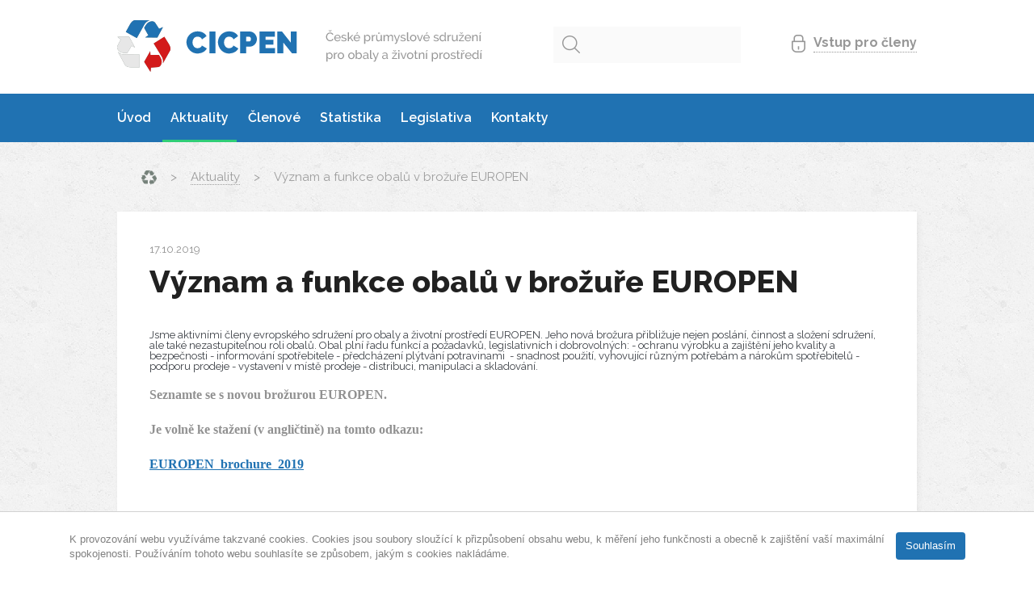

--- FILE ---
content_type: text/html; charset=utf-8
request_url: https://www.cicpen.cz/vyznam-a-funkce-obalu-v-brozure-europen/
body_size: 6060
content:
<!DOCTYPE html>
<html lang="cs">
<head>
<meta http-equiv="content-language" content="cs" />
<meta charset="UTF-8">
<meta name="Author" content="E-solutions, s.r.o." />
<meta name="description" content="Sdružení CICPEN bylo založeno v roce 1994 jako dobrovolná samoregulační platforma průmyslu, která iniciovala vznik kolektivního systému k plnění závazků evropské obalové legislativy. Jsme hrdi na výsledky, jichž se systému podařilo dosáhnout." />
<meta name="keywords" content="recyklace, odpad, obaly, " />
<meta http-equiv="Cache-control" content="no-cache" />
<meta http-equiv="Pragma" content="no-cache" />
<meta http-equiv="Expires" content="0" />
<meta name="robots" content="ALL,FOLLOW" />
<meta name="rating" content="general" />
<link rel="shortcut icon" type="image/x-icon" href="/favicon.ico" />
<link href='https://fonts.googleapis.com/css?family=Raleway:400,300,600,700,800,900,400italic,900italic,800italic,700italic,600italic&subset=latin-ext' rel='stylesheet' type='text/css'>
<link rel="stylesheet" type="text/css" href="/css/ui/smoothness/jquery-ui-1.8.5.css" /><link rel="stylesheet" type="text/css" href="/css/foundation.css" /><link rel="stylesheet" type="text/css" href="/css/MCEstyle.css" />
<!--[if lte IE 6]>
<script type="text/javascript" src="/js/iepngfix_tilebg.js"></script>
<link rel="stylesheet" type="text/css" href="/css/style-ie.css" />
<![endif]-->
<!--[if IE 7]>
<script type="text/javascript" src="/js/iepngfix_tilebg.js"></script>
<link rel="stylesheet" type="text/css" href="/css/style-ie7.css" />
<![endif]-->
<!--[if IE]>
<link rel="stylesheet" type="text/css" href="/css/no-shadow.css" />
<![endif]-->
<title>Význam a funkce obalů v brožuře EUROPEN  | cicpen.cz</title>
<!--Google analytics start-->
<script type="text/javascript"><!--
        (function(i,s,o,g,r,a,m){i['GoogleAnalyticsObject']=r;i[r]=i[r]||function(){(i[r].q=i[r].q||[]).push(arguments)},i[r].l=1*new Date();a=s.createElement(o),m=s.getElementsByTagName(o)[0];a.async=1;a.src=g;m.parentNode.insertBefore(a,m)})(window,document,'script','//www.google-analytics.com/analytics.js','ga');
	
        	            ga('create', 'UA-2082122-74', 'auto');
            ga('send', 'pageview');
	    //--></script>
<!--Google analytics end-->
</head>
<body>
<div id="layout">
<div id="header">
<div class="wrapper">
<div id="logo"><a href="http://www.cicpen.cz/">
<div>
<div><img src="/public/media/logo.png" alt="Cicpen" width="452" height="64" /></div>
</div></a></div>
<div id="header-right">
<div class="header_search">
<form method="get" action="/vyhledavani/">
<div>
<button type="submit" class="btn search"><img src="/img/Search-ico.png" alt="Hledat"/> </button>
<input type="text" id="header_search_inp" name="search_string" />
<input type="hidden" id="flang" name="flang" value="cs" />
</div>
</form>
</div>
<div class="user-panel">
<span class="user-icon"></span>
<a href="javascript:void(0)" id="login-box-show" class="user-link"><img src="/img/Ico - lock.png" alt="Vstup pro členy"><span>Vstup pro členy</span></a>
<span class="user-separator"></span>
<!--<a href="javascript:void(0)" id="reg-box-show" class="user-link">Registrace</a>-->
<div id="loginBox" class="hidden">
<div class="box">
<div class="blue-bg"><span>Vstup pro členy <img src="/img/close.png" alt="Zavřít" /></span></div>
<form action="/system/user-login/" method="post">
<p>
<img src="/img/username.png" alt="username"/>
<input class="inp" type="text" autocomplete="off" name="username" id="upUser" value="" onclick="$(this).val('');" />
</p>
<p>
<img class="padding-top-14" src="/img/password.png" alt="password"/>
<input class="inp" type="password" autocomplete="off" name="password" id="upPass" value="" />
</p>
<input type="hidden" name="lang" value="cs"/>
<p>
<button type="submit" class="btn secondary but_login">Vstup pro členy</button>
<a href="javascript:void(0);" onclick="openResetPassDialog();" >Zapomněli jste své heslo?</a>
</p>
<div class="clear"></div>
</form>
</div>
<div id="registrationBox" class="hidden">
<form action="/system/user-register/" method="post">
<p>
<label class="infield" for="user_main">Email</label>
<input type="text" name="username" autocomplete="off" id="user_main" class="inp" />
</p>
<p>
<label class="infield" for="pass_main">Heslo</label>
<input type="password" name="password" autocomplete="off" id="pass_main" class="inp"/>
</p>
<p>
<label class="infield" for="passC_main">Potvrzení hesla</label>
<input type="password" name="c_password" autocomplete="off" id="passC_main" class="inp"/>
</p>
<div class="captchaRow" style="margin-bottom: -3px;">
<div class="captchaWrapper">
<div id="captchaMain-loading" class="inp2 f-left">
<img src="/img/core/blank.gif" id="captchaMain-img" title="Klikněte pro vygenerování nového kódu" alt="Captcha" onclick="reloadCaptcha('captchaMain');"/>
<input type="hidden" name="captcha_id" id="captchaMain_id" value="" />
</div>
<p class="f-left" style="position: relative; margin-bottom: 0px;">
<label class="infield-captcha" for="captchaMain_word">Opište kód</label>
<input type="text" name="captcha_word" autocomplete="off" id="captchaMain_word" maxlength="3" class="inp2" />
</p>
</div>
</div>
<p class="last" style="vertical-align: top; line-height: 20px; margin-bottom: 3px;">
<a style="padding: 0px; margin-top: 0px; margin-bottom: 0px;" href="#" onclick="reloadCaptcha('captchaMain'); return false;">Vygenerovat&nbsp;nový&nbsp;kód</a>
<input type="hidden" name="autologin" value="1" />
<input type="hidden" name="lang" value="cs"/>
<button type="submit">Registrovat</button>
</p>
</form>
</div>
<span class="user-separator"></span>
</div>
</div>
</div>
</div>
</div>
<div id="content">
<!-- start menu -->
<div class="main-menu">
<div class="wrapper">
<a class="first" href="/">Úvod</a>
<span class="separator"></span>                                                                        
<a class="selected" href="/novinky/">Aktuality</a>
<span class="separator"></span>                                                                        
<a href="/clenove/">Členové</a>
<span class="separator"></span>                                                                        
<a href="/zivotni-prostredi/">Statistika</a>
<span class="separator"></span>                                                                        
<a href="/legislativa/">Legislativa</a>
<span class="separator"></span>                                                                        
<a href="/kontakty/">Kontakty</a>
<span class="separator"></span>                                                                        
<a class="last" href="/archiv/"></a>
<div class="cleaner"></div>
</div>
</div>
<!-- end menu -->	
<div class="left">
</div>
<div class="right">
<div class="wrapper">
<div id="breadcrumbs" class="wrapper">
<a href="/"><img src="/public/media/recycle.png" alt="" height="18" width="19"></a> > <a href="/novinky/"><span>Aktuality</span></a> > <span>Význam a funkce obalů v brožuře EUROPEN </span>
</div>
<div class="white-bg">
<p class="date">17.10.2019</p>
<div class="cleaner"></div>
<h1>Význam a funkce obalů v brožuře EUROPEN </h1>
<p class="intro">Jsme aktivními členy evropského sdružení pro obaly a životní prostředí EUROPEN. Jeho nová brožura přibližuje nejen poslání, činnost a složení sdružení, ale také nezastupitelnou roli obalů. 
Obal plní řadu funkcí a požadavků, legislativních i dobrovolných:
- ochranu výrobku a zajištění jeho kvality a bezpečnosti
- informování spotřebitele
- předcházení plýtvání potravinami 
- snadnost použití, vyhovující různým potřebám a nárokům spotřebitelů
- podporu prodeje
- vystavení v místě prodeje
- distribuci, manipulaci a skladování.
</p>
<div class="con_div">
<p><strong><span style="font-family: georgia, palatino; font-size: 12pt;">Seznamte se s novou brožurou EUROPEN.</span></strong></p>
<p><strong><span style="font-family: georgia, palatino; font-size: 12pt;">Je volně ke stažení (v angličtině) na tomto odkazu:</span></strong></p>
<p><strong><span style="font-family: georgia, palatino; font-size: 12pt;"><a href="/public/media/EUROPEN%20brochure%202019.pdf">EUROPEN_brochure_2019</a></span></strong></p>
<p></p>
<p><span style="font-size: 12pt; font-family: georgia, palatino;"></span></p>
</div>
</div>
<div class="news-list" >
<h2>Další aktuality</h2><ul class="news-list">
<li><img src="/public/img/green-arrow.png"><a class="heading" href="/ne-opakovanemu-pouziti-paletovych-folii-vyzva-evropske-komisi/"><span class="pos">Ne opakovanému použití paletových fólií - výzva Evropské komisi </span></a><span class="date"><img src="/public/img/date.png"/>09.01.2026</span></li>
<li><img src="/public/img/green-arrow.png"><a class="heading" href="/pf-2026/"><span class="pos">PF 2026 </span></a><span class="date"><img src="/public/img/date.png"/>01.01.2026</span></li>
<li><img src="/public/img/green-arrow.png"><a class="heading" href="/stat-na-sebe-nema-brat-roli-vyrobcu-proti-slovenske-novele-zakona/"><span class="pos">Stát na sebe nemá brát roli výrobců - proti slovenské novele zákona</span></a><span class="date"><img src="/public/img/date.png"/>03.11.2025</span></li>
<li class="last"><img src="/public/img/green-arrow.png"><a class="heading" href="/rozbalujeme-ppwr-informace-europen-v-11-jazycich/"><span class="pos">Rozbalujeme PPWR - informace EUROPEN v 11 jazycích</span></a><span class="date"><img src="/public/img/date.png"/>01.11.2025</span></li>
</ul>
</div>
<div class="article-navigation">
<a class="btn info" href="/stanovisko-cicpen-k-systemu-plneni-cilu-evropske-odpadove-a-obalove-legislativy/"><< Předchozí</a>
<a class="btn secondary" href="/stanovisko-cicpen-k-potrebe-prijmout-novelu-zakona-o-obalech-poslaneckou-snemovnou-po-zamitnuti-senatem/">Další >></a>
</div>
</div>
<div class="jj">
<div id="roky-tabs" class="tab-container">
<ul class="wrapper">
<li class="tab"><a href="#year-2023">2023</a></li>
<li class="tab"><a href="#year-2022">2022</a></li>
<li class="tab"><a href="#year-2021">2021</a></li>
<li class="tab"><a href="#year-2020">2020</a></li>
<li class="tab"><a href="#year-2019">2019</a></li>
<li class="tab"><a href="#year-2018">2018</a></li>
<li class="tab"><a href="#year-2017">2017</a></li>
<li class="tab"><a href="#year-2016">2016</a></li>
<li class="tab"><a href="#year-2015">2015</a></li>
<li class="tab"><a href="#year-2014">2014</a></li>
<li class="tab"><a href="#year-2013">2013</a></li>
<li class="tab"><a href="#year-2012">2012</a></li>
<li class="tab"><a href="#year-2011">2011</a></li>
</ul>
<div class="year-content-wrap">
<div class="year-content ocel" id="year-2023">
<div class="wrapper">
<div class="section">
<h3> Recyklace v číslech: </h3>
<span class="big-number">86,4%</span></div>
<p><strong>Míra celkového využití</strong><br />Recyklace a energetické využití</p>
<div class="material"><br /><img src="/public/media/sklo.png" alt="" width="67" height="94" /> <span>Sklo<br /><strong>180 637 tun</strong> </span></div>
<div class="material"><img src="/public/media/plasty.png" alt="" width="66" height="83" /> <span>Plasty<br /><strong>251 097 tun</strong> </span></div>
<div class="material"><img src="/public/media/papir.png" alt="" width="99" height="81" /> <span>Papír/Lepenka<br /><strong>604 240 tun</strong> </span></div>
<div class="material"><img src="/public/media/hlinik.png" alt="" width="95" height="69" /> <span>Hliník<br /><strong>8 122 tun</strong> </span></div>
<div class="material"><img src="/public/media/ocel.png" alt="" width="95" height="69" /> <span>Ocel<br /><strong>50 769 tun</strong> </span></div>
<div class="material"><img src="/public/media/drevo.png" alt="" width="122" height="72" /> <span>Dřevo<br /><strong>86 330 tun</strong> </span></div>
<div class="material"><img src="/public/media/tetra.png" alt="" width="54" height="76" /> <span>Nápojový karton<br /><strong>4 499 tun</strong> </span></div>
</div>
<!-- content --></div>
<div class="year-content ocel" id="year-2022">
<div class="wrapper">
<div class="section">
<h3> Recyklace v číslech: </h3>
<span class="big-number">82,0%</span></div>
<p><strong>Míra celkového využití</strong><br />Recyklace a energetické využití</p>
<div class="material"><br /><img src="/public/media/sklo.png" alt="" width="67" height="94" /> <span>Sklo<br /><strong>191 098 tun</strong> </span></div>
<div class="material"><img src="/public/media/plasty.png" alt="" width="66" height="83" /> <span>Plasty<br /><strong>236 232 tun</strong> </span></div>
<div class="material"><img src="/public/media/papir.png" alt="" width="99" height="81" /> <span>Papír/Lepenka<br /><strong>579 163 tun</strong> </span></div>
<div class="material"><img src="/public/media/hlinik.png" alt="" width="95" height="69" /> <span>Hliník<br /><strong>7 945 tun</strong> </span></div>
<div class="material"><img src="/public/media/ocel.png" alt="" width="95" height="69" /> <span>Ocel<br /><strong>50 359 tun</strong> </span></div>
<div class="material"><img src="/public/media/drevo.png" alt="" width="122" height="72" /> <span>Dřevo<br /><strong>86 331 tun</strong> </span></div>
<div class="material"><img src="/public/media/tetra.png" alt="" width="54" height="76" /> <span>Nápojový karton<br /><strong>4 605 tun</strong> </span></div>
</div>
<!-- content --></div>
<div class="year-content ocel" id="year-2021">
<div class="wrapper">
<div class="section">
<h3> Recyklace v číslech: </h3>
<span class="big-number">77,6%</span></div>
<p><strong>Míra celkového využití</strong><br />Recyklace a energetické využití</p>
<div class="material"><br /><img src="/public/media/sklo.png" alt="" width="67" height="94" /> <span>Sklo<br /><strong>191 123 tun</strong> </span></div>
<div class="material"><img src="/public/media/plasty.png" alt="" width="66" height="83" /> <span>Plasty<br /><strong>216 290 tun</strong> </span></div>
<div class="material"><img src="/public/media/papir.png" alt="" width="99" height="81" /> <span>Papír/Lepenka<br /><strong>548 673 tun</strong> </span></div>
<div class="material"><img src="/public/media/hlinik.png" alt="" width="95" height="69" /> <span>Hliník<br /><strong>6 496 tun</strong> </span></div>
<div class="material"><img src="/public/media/ocel.png" alt="" width="95" height="69" /> <span>Ocel<br /><strong>53 390 tun</strong> </span></div>
<div class="material"><img src="/public/media/drevo.png" alt="" width="122" height="72" /> <span>Dřevo<br /><strong>97 461 tun</strong> </span></div>
<div class="material"><img src="/public/media/tetra.png" alt="" width="54" height="76" /> <span>Nápojový karton<br /><strong>4 561 tun</strong> </span></div>
</div>
<!-- content --></div>
<div class="year-content" id="year-2020">
<div class="wrapper">
<div class="section">
<h3> Recyklace v číslech: </h3>
<span class="big-number">77,3%</span></div>
<p><strong>Míra celkového využití</strong><br />Recyklace a energetické využití</p>
<div class="material"><br /><img src="/public/media/sklo.png" alt="" width="67" height="94" /> <span>Sklo<br /><strong>186 108 tun</strong> </span></div>
<div class="material"><img src="/public/media/plasty.png" alt="" width="66" height="83" /> <span>Plasty<br /><strong>201 131 tun</strong> </span></div>
<div class="material"><img src="/public/media/papir.png" alt="" width="99" height="81" /> <span>Papír/Lepenka<br /><strong>505 659 tun</strong> </span></div>
<div class="material"><img src="/public/media/kovy.png" alt="" width="95" height="69" /> <span>Kovy<br /><strong>59 038 tun</strong> </span></div>
<div class="material"><img src="/public/media/drevo.png" alt="" width="122" height="72" /> <span>Dřevo<br /><strong>68 712 tun</strong> </span></div>
<div class="material"><img src="/public/media/tetra.png" alt="" width="54" height="76" /> <span>Nápojový karton<br /><strong>4 570 tun</strong> </span></div>
</div>
<!-- content --></div>
<div class="year-content" id="year-2019">
<div class="wrapper">
<div class="section">
<h3> Recyklace v číslech: </h3>
<span class="big-number">75,5%</span></div>
<p><strong>Míra celkového využití</strong><br />Recyklace a energetické využití</p>
<div class="material"><br /><img src="/public/media/sklo.png" alt="" width="67" height="94" /> <span>Sklo<br /><strong>177 842 tun</strong> </span></div>
<div class="material"><img src="/public/media/plasty.png" alt="" width="66" height="83" /> <span>Plasty<br /><strong>196 222 tun</strong> </span></div>
<div class="material"><img src="/public/media/papir.png" alt="" width="99" height="81" /> <span>Papír/Lepenka<br /><strong>494 137 tun</strong> </span></div>
<div class="material"><img src="/public/media/kovy.png" alt="" width="95" height="69" /> <span>Kovy<br /><strong>52 363 tun</strong> </span></div>
<div class="material"><img src="/public/media/drevo.png" alt="" width="122" height="72" /> <span>Dřevo<br /><strong>80 498 tun</strong> </span></div>
<div class="material"><img src="/public/media/tetra.png" alt="" width="54" height="76" /> <span>Nápojový karton<br /><strong>4 331 tun</strong> </span></div>
</div>
<!-- content --></div>
<div class="year-content" id="year-2018">
<div class="wrapper">
<div class="section">
<h3> Recyklace v číslech: </h3>
<span class="big-number">73,9%</span></div>
<p><strong>Míra celkového využití</strong><br />Recyklace a energetické využití</p>
<div class="material"><br /><img src="/public/media/sklo.png" alt="" width="67" height="94" /> <span>Sklo<br /><strong>162 687 tun</strong> </span></div>
<div class="material"><img src="/public/media/plasty.png" alt="" width="66" height="83" /> <span>Plasty<br /><strong>152 445 tun</strong> </span></div>
<div class="material"><img src="/public/media/papir.png" alt="" width="99" height="81" /> <span>Papír/Lepenka<br /><strong>453 029 tun</strong> </span></div>
<div class="material"><img src="/public/media/kovy.png" alt="" width="95" height="69" /> <span>Kovy<br /><strong>53 430 tun</strong> </span></div>
<div class="material"><img src="/public/media/drevo.png" alt="" width="122" height="72" /> <span>Dřevo<br /><strong>76 426 tun</strong> </span></div>
<div class="material"><img src="/public/media/tetra.png" alt="" width="54" height="76" /> <span>Nápojový karton<br /><strong>4 333 tun</strong> </span></div>
</div>
<!-- content --></div>
<div class="year-content" id="year-2017">
<div class="wrapper">
<div class="section">
<h3> Recyklace v číslech: </h3>
<span class="big-number">78,6%</span></div>
<p><strong>Míra celkového využití</strong><br />Recyklace a energetické využití</p>
<div class="material"><br /><img src="/public/media/sklo.png" alt="" width="67" height="94" /> <span>Sklo<br /><strong>151 401 tun</strong> </span></div>
<div class="material"><img src="/public/media/plasty.png" alt="" width="66" height="83" /> <span>Plasty<br /><strong>146 408 tun</strong> </span></div>
<div class="material"><img src="/public/media/papir.png" alt="" width="99" height="81" /> <span>Papír/Lepenka<br /><strong>450 726 tun</strong> </span></div>
<div class="material"><img src="/public/media/kovy.png" alt="" width="95" height="69" /> <span>Kovy<br /><strong>54 103 tun</strong> </span></div>
<div class="material"><img src="/public/media/drevo.png" alt="" width="122" height="72" /> <span>Dřevo<br /><strong>73 306 tun</strong> </span></div>
<div class="material"><img src="/public/media/tetra.png" alt="" width="54" height="76" /> <span>Nápojový karton<br /><strong>4 566 tun</strong> </span></div>
</div>
<!-- content --></div>
<div class="year-content" id="year-2016">
<div class="wrapper">
<div class="section">
<h3> Recyklace v číslech: </h3>
<span class="big-number">79,9%</span></div>
<p><strong>Míra celkového využití</strong><br />Recyklace a energetické využití</p>
<div class="material"><br /><img src="/public/media/sklo.png" alt="" width="67" height="94" /> <span>Sklo<br /><strong>150 972 tun</strong> </span></div>
<div class="material"><img src="/public/media/plasty.png" alt="" width="66" height="83" /> <span>Plasty<br /><strong>140 282 tun</strong> </span></div>
<div class="material"><img src="/public/media/papir.png" alt="" width="99" height="81" /> <span>Papír/Lepenka<br /><strong>432 467 tun</strong> </span></div>
<div class="material"><img src="/public/media/kovy.png" alt="" width="95" height="69" /> <span>Kovy<br /><strong>40 831 tun</strong> </span></div>
<div class="material"><img src="/public/media/drevo.png" alt="" width="122" height="72" /> <span>Dřevo<br /><strong>92 203 tun</strong> </span></div>
<div class="material"><img src="/public/media/tetra.png" alt="" width="54" height="76" /> <span>Nápojový karton<br /><strong>4 265 tun</strong> </span></div>
</div>
<!-- content --></div>
<div class="year-content" id="year-2015">
<div class="wrapper">
<div class="section">
<h3> Recyklace v číslech: </h3>
<span class="big-number">79,2%</span></div>
<p><strong>Míra celkového využití</strong><br />Recyklace a energetické využití</p>
<div class="material"><br /><img src="/public/media/sklo.png" alt="" width="67" height="94" /> <span>Sklo<br /><strong>142 859 tun</strong> </span></div>
<div class="material"><img src="/public/media/plasty.png" alt="" width="66" height="83" /> <span>Plasty<br /><strong>152 622 tun</strong> </span></div>
<div class="material"><img src="/public/media/papir.png" alt="" width="99" height="81" /> <span>Papír/Lepenka<br /><strong>384 225 tun</strong> </span></div>
<div class="material"><img src="/public/media/kovy.png" alt="" width="95" height="69" /> <span>Kovy<br /><strong>33 085 tun</strong> </span></div>
<div class="material"><img src="/public/media/drevo.png" alt="" width="122" height="72" /> <span>Dřevo<br /><strong>86 791 tun</strong> </span></div>
<div class="material"><img src="/public/media/tetra.png" alt="" width="54" height="76" /> <span>Nápojový karton<br /><strong>3 951 tun</strong> </span></div>
</div>
<!-- content --></div>
<div class="year-content" id="year-2014">
<div class="wrapper">
<div class="section">
<h3> Recyklace v číslech: </h3>
<span class="big-number">78,6%</span></div>
<p><strong>Míra celkového využití</strong><br />Recyklace a energetické využití</p>
<div class="material"><br /><img src="/public/media/sklo.png" alt="" width="67" height="94" /> <span>Sklo<br /><strong>135 697 tun</strong> </span></div>
<div class="material"><img src="/public/media/plasty.png" alt="" width="66" height="83" /> <span>Plasty<br /><strong>127 338 tun</strong> </span></div>
<div class="material"><img src="/public/media/papir.png" alt="" width="99" height="81" /> <span>Papír/Lepenka<br /><strong>360 273 tun</strong> </span></div>
<div class="material"><img src="/public/media/kovy.png" alt="" width="95" height="69" /> <span>Kovy<br /><strong>38 583 tun</strong> </span></div>
<div class="material"><img src="/public/media/drevo.png" alt="" width="122" height="72" /> <span>Dřevo<br /><strong>74 783 tun</strong> </span></div>
<div class="material"><img src="/public/media/tetra.png" alt="" width="54" height="76" /> <span>Nápojový karton<br /><strong>3 633 tun</strong> </span></div>
</div>
<!-- content --></div>
<div class="year-content" id="year-2013">
<div class="wrapper">
<div class="section">
<h3> Recyklace v číslech: </h3>
<span class="big-number">74,7%</span></div>
<p><strong>Míra celkového využití</strong><br />Recyklace a energetické využití</p>
<div class="material"><br /><img src="/public/media/sklo.png" alt="" width="67" height="94" /> <span>Sklo<br /><strong>148 331 tun</strong> </span></div>
<div class="material"><img src="/public/media/plasty.png" alt="" width="66" height="83" /> <span>Plasty<br /><strong>128 324 tun</strong> </span></div>
<div class="material"><img src="/public/media/papir.png" alt="" width="99" height="81" /> <span>Papír/Lepenka<br /><strong>346 067 tun</strong> </span></div>
<div class="material"><img src="/public/media/kovy.png" alt="" width="95" height="69" /> <span>Kovy<br /><strong>35 022 tun</strong> </span></div>
<div class="material"><img src="/public/media/drevo.png" alt="" width="122" height="72" /> <span>Dřevo<br /><strong>37 843 tun</strong> </span></div>
<div class="material"><img src="/public/media/tetra.png" alt="" width="54" height="76" /> <span>Nápojový karton<br /><strong>3 501 tun</strong> </span></div>
</div>
<!-- content --></div>
<div class="year-content" id="year-2012">
<div class="wrapper">
<div class="section">
<h3> Recyklace v číslech: </h3>
<span class="big-number">73,6%</span></div>
<p><strong>Míra celkového využití</strong><br />Recyklace a energetické využití</p>
<div class="material"><br /><img src="/public/media/sklo.png" alt="" width="67" height="94" /> <span>Sklo<br /><strong>157 246 tun</strong> </span></div>
<div class="material"><img src="/public/media/plasty.png" alt="" width="66" height="83" /> <span>Plasty<br /><strong>123 206 tun</strong> </span></div>
<div class="material"><img src="/public/media/papir.png" alt="" width="99" height="81" /> <span>Papír/Lepenka<br /><strong>322 803 tun</strong> </span></div>
<div class="material"><img src="/public/media/kovy.png" alt="" width="95" height="69" /> <span>Kovy<br /><strong>37 576 tun</strong> </span></div>
<div class="material"><img src="/public/media/drevo.png" alt="" width="122" height="72" /> <span>Dřevo<br /><strong>24 479 tun</strong> </span></div>
<div class="material"><img src="/public/media/tetra.png" alt="" width="54" height="76" /> <span>Nápojový karton<br /><strong>3 318 tun</strong> </span></div>
</div>
<!-- content --></div>
<div class="year-content" id="year-2011">
<div class="wrapper">
<div class="section">
<h3> Recyklace v číslech: </h3>
<span class="big-number">75,2%</span></div>
<p><strong>Míra celkového využití</strong><br />Recyklace a energetické využití</p>
<div class="material"><br /><img src="/public/media/sklo.png" alt="" width="67" height="94" /> <span>Sklo<br /><strong>136 193 tun</strong> </span></div>
<div class="material"><img src="/public/media/plasty.png" alt="" width="66" height="83" /> <span>Plasty<br /><strong>119 433 tun</strong> </span></div>
<div class="material"><img src="/public/media/papir.png" alt="" width="99" height="81" /> <span>Papír/Lepenka<br /><strong>335 803 tun</strong> </span></div>
<div class="material"><img src="/public/media/kovy.png" alt="" width="95" height="69" /> <span>Kovy<br /><strong>34 850 tun</strong> </span></div>
<div class="material"><img src="/public/media/drevo.png" alt="" width="122" height="72" /> <span>Dřevo<br /><strong>26 099 tun</strong> </span></div>
<div class="material"><img src="/public/media/tetra.png" alt="" width="54" height="76" /> <span>Nápojový karton<br /><strong>3 253 tun</strong> </span></div>
</div>
<!-- content --></div>
</div>
</div>
</div>        </div>
<div class="cleaner"></div>
</div>
<div id="footer">
<div class="clenove">
<div class="wrapper">
<h2>Členové </h2>
<h2 style="text-align: justify;"><img src="/public/media/Clenove/2000px-Logo_Ball_Corporation.svg.png" alt="" width="67" height="66" /> <img src="/public/media/Clenove/CCHBC%20Logo%20Czechia%20%26%20Slovakia_Color%20Vertical%203D%20Czech%20%26%20Slovak%20Local.png" alt="" width="90" height="95" /><img src="/public/media/orkla-logo.png" alt="Orkla" width="126" height="63" /><img src="/public/media/Clenove/2015%20Nestle_%C3%BC%20Corporate%20Hor.%20GFGL_P430.jpg" alt="" width="138" height="58" /> <img src="/public/media/Clenove/logo_Kofola.png" alt="" width="115" height="47" /> <img src="/public/media/Clenove/2LIN_RGB_CZ_regular.png" alt="" width="146" height="37" /> <img src="/public/media/SIG-logo.png" alt="" width="81" height="53" /> <img src="/public/media/logo%20Mattoni.JPG.png" alt="" width="163" height="57" /></h2>
</div>
</div><!-- start menu -->
<div class="footer-menu">
<div class="wrapper">
<a class="first" href="/">Úvod</a>
<span class="separator"></span>                                                                        
<a class="selected" href="/novinky/">Aktuality</a>
<span class="separator"></span>                                                                        
<a href="/clenove/">Členové</a>
<span class="separator"></span>                                                                        
<a href="/zivotni-prostredi/">Statistika</a>
<span class="separator"></span>                                                                        
<a href="/legislativa/">Legislativa</a>
<span class="separator"></span>                                                                        
<a href="/kontakty/">Kontakty</a>
<span class="separator"></span>                                                                        
<a class="last" href="/archiv/"></a>
<div class="cleaner"></div>
</div>
</div>
<!-- end menu --><div class="footer-content">
<div class="wrapper">
<p class="f-left">© 2016 CICPEN.CZ - Česká republika</p>
<p class="f-right"><a href="http://www.e-solutions.cz/" target="_blank">Tvorba webových stránek E-solutions.cz</a></p>
 </div>
</div>
</div>
</div>
<div id="dialog" class="hidden"><div id="dialog-body"></div></div>
<div id="dialog-reset" class="hidden"><div id="dialog-body1"></div></div>
<div id="dialog-basketinfo" class="hidden">
</div>
<script type="text/javascript">
    <!--//--><![CDATA[//><!--
    var pageLang="cs";
    
        //--><!]]>
</script>
<script type="text/javascript" src="/js/new/jquery-1.7.1.min.js"></script>
<script type="text/javascript" src="/js/jquery.bgiframe.js"></script>
<script type="text/javascript" src="/js/ui/jquery-ui-1.8.5.min.js"></script>
<script type="text/javascript" src="/js/jquery.md5.js"></script>
<script type="text/javascript" src="/js/jquery.infieldlabel.min.js"></script>
<script type="text/javascript" src="/js/new/unslider-min.js"></script>
<script type="text/javascript" src="/js/new/jquery.hashchange.min.js"></script>
<script type="text/javascript" src="/js/new/jquery.easytabs.min.js"></script>
<script type="text/javascript" src="/js/new/jquery.animateNumber.min.js"></script>
<script type="text/javascript" src="/js/functions.js"></script>
<script type="text/javascript" src="/js/new/featherlight.min.js"></script>
<script type="text/javascript" src="/js/dialogs.js"></script>
<script type="text/javascript" src="/js/new/featherlight.gallery.min.js"></script>
<script type="text/javascript" src="/js/jquery.cookie.js"></script>
<script type="text/javascript">
    $(document).ready(function(){

        $('.gallery a').featherlightGallery();
    });
</script>
<!-- Tomas script -->
<div id="cookies-information" style="display:none;border-top: 1px solid #D2D2D2;position: fixed; left: 0; bottom: 0; width: 100%; color: gray; background-color: white; z-index: 999999; padding:25px 0px;">
<p style="color:gray;padding:0;line-height: 1.4; width: 80%; position:relative; margin:0 auto; padding-right: 85px;font-size: 13px;font-family: Arial, sans-serif;">
<span id="cookies-text">K provozování webu využíváme takzvané cookies. Cookies jsou soubory sloužící k přizpůsobení obsahu webu, k měření jeho funkčnosti a obecně k zajištění vaší maximální spokojenosti. Používáním tohoto webu souhlasíte se způsobem, jakým s cookies nakládáme.</span>
<span id="allow-cookies-button" style="position:absolute;right:0;top: 0px;color: white; cursor: pointer; padding: 8px 12px; background-color: #2072b2;-webkit-border-radius: 4px;-moz-border-radius: 4px;border-radius: 4px;">Souhlasím</span>
</p>
</div>
<script type="text/javascript">
    if($.cookie("cookies-allowed-") != 1) {
        document.getElementById('cookies-information').style.display = "block";
        document.getElementById('allow-cookies-button').onclick = function() {
            var date = new Date();
            date.setFullYear(date.getFullYear() + 10);
            document.cookie = 'cookies-allowed-=1; path=/; expires=' + date.toGMTString();
            document.getElementById('cookies-information').style.display = "none";
        };
    }
</script>
<!-- Tomas script END -->
</body>
</html>

--- FILE ---
content_type: text/html; charset=utf-8
request_url: https://www.cicpen.cz/system/js-i18n/
body_size: 18646
content:
{"74e6a8b111ea7da1a7d0a596f4c35208":"\u010desky","fa3e5edac607a88d8fd7ecb9d6d67424":"B\u0159ezen","86f5978d9b80124f509bdb71786e929e":"Leden","659e59f062c75f81259d22786d6c44aa":"\u00danor","3fcf026bbfffb63fb24b8de9d0446949":"Duben","195fbb57ffe7449796d23466085ce6d8":"Kv\u011bten","688937ccaf2a2b0c45a1c9bbba09698d":"\u010cerven","1b539f6f34e8503c97f6d3421346b63c":"\u010cervenec","41ba70891fb6f39327d8ccb9b1dafb84":"Srpen","cc5d90569e1c8313c2b1c2aab1401174":"Z\u00e1\u0159\u00ed","eca60ae8611369fe28a02e2ab8c5d12e":"\u0158\u00edjen","7e823b37564da492ca1629b4732289a8":"Listopad","82331503174acbae012b2004f6431fa5":"Prosinec","0557fa923dcee4d0f86b1409f5c2167f":"Zp\u011bt","7008a78c876121d24d7fe131e19f559b":"Vyberte variantu","4bd575558cb89ddb4f7ccb769fc22e60":"bez DPH","40dec546414c1ebdfde8d9858f0938c3":"V\u0161echny produkty","5da618e8e4b89c66fe86e32cdafde142":"Od","f687f27f973a3fba058cacc23d192cb7":"s DPH","d98a07f84921b24ee30f86fd8cd85c3c":"od","49ee3087348e8d44e1feda1917443987":"Jm\u00e9no","4c2a8fe7eaf24721cc7a9f0175115bd4":"Zpr\u00e1va","abd50465faf030a0ec728a896079cbd9":"Opi\u0161te k\u00f3d","94966d90747b97d1f0f206c98a8b1ac3":"Odeslat","e37c1b38dbdd23e227782966c86a366a":"Klikn\u011bte pro vygenerov\u00e1n\u00ed nov\u00e9ho k\u00f3du","281e332d5c84059f376c55e76de644ed":"Produktov\u00fd katalog","e93f994f01c537c4e2f7d8528c3eb5e9":"Po\u010det","3601146c4e948c32b6424d2c0a7f0118":"Cena","bfc1c6031e1fbadc9f486c6b93c34c01":"DPH","4102273236ab01eaf72f18f8143a99ea":"Cena s DPH","0917f046d1a1f5914e76503eac0ba563":"Informace o z\u00e1kazn\u00edkovi","dff4bf10409100d989495c6d5486035e":"P\u0159\u00edjmen\u00ed","d61ebdd8a0c0cd57c22455e9f0918c65":"Ulice","8bcdc441379cbf584638b0589a3f9adb":"PS\u010c","57d056ed0984166336b7879c2af3657f":"M\u011bsto","ce8ae9da5b7cd6c3df2929543a9af92d":"Email","bcc254b55c4a1babdf1dcb82c207506b":"Telefon","655157d72d88bba3e300c0ff8a5cd154":"Objedn\u00e1vkov\u00fd formul\u00e1\u0159","902b0d55fddef6f8d651fe1035b7d4bd":"Chyba","012a8e497feddccb8e4a47aa5e2dc156":"Vypl\u0148te pros\u00edm \u010d\u00edslo","3fa726275d5648a1bb64ca02aca7bccc":"Pole mus\u00ed b\u00fdt \u010d\u00edslo","7e36f9c26c28a617b6eb4fa56b3a2316":"Vyp\u0148te pros\u00edm jm\u00e9no","9ad85fa93466a23cc4286c17cf972cfd":"Vyp\u0148te pros\u00edm p\u0159\u00edjmen\u00ed","6d3c74607b167e7e4e656f13ba5aefab":"Vyp\u0148te pros\u00edm ulici","1beb997f03365a0cc0309deec090569d":"Vyp\u0148te pros\u00edm ps\u010d","540ee0866f30a0b0a1392d338dee1253":"PS\u010c mus\u00ed b\u00fdt \u010d\u00edslo","83cb9270229bab165944ac2c1dc954c9":"Vyp\u0148te pros\u00edm m\u011bsto","6630806310c67810cacc64587446bfd0":"Vyp\u0148te pros\u00edm email","9f44bd93c8988c682d5ef5369fd11f47":"Vypl\u0148te pros\u00edm spr\u00e1vn\u00fd email","8277f5ce143c687cf98b03cc42e2e854":"Vyp\u0148te pros\u00edm spr\u00e1vn\u00fd kontroln\u00ed k\u00f3d","3b4cc10c820704e0c5c36239afebc0dc":"D\u011bkujeme za objedn\u00e1vku","13348442cc6a27032d2b4aa28b75a5d3":"Hledat","d3d2e617335f08df83599665eef8a418":"Zav\u0159\u00edt","a240fa27925a635b08dc28c9e4f9216d":"Objednat","deb10517653c255364175796ace3553f":"Produkt","3b0649c72650c313a357338dcdfb64ec":"Pozn\u00e1mka","c2a11fb5da91a2a48cf1bf89ed57b26c":"Vyplnit firemn\u00ed \u00fadaje","339c44b007ce69d94b699338859bcacc":"N\u00e1zev firmy","70397c4b252a5168c5ec003931cea215":"Povinn\u00e1 pole","d41d8cd98f00b204e9800998ecf8427e":"Posledn\u00ed objedn\u00e1vky","490aa6e856ccf208a054389e47ce0d06":"ID","45c2709b3c8743f7aafb60047b9ae82e":"I\u010c mus\u00ed b\u00fdt \u010d\u00edslo","0a1ce5b8c5684672e55e79d7fd4d0153":"Vypl\u0148te pros\u00edm n\u00e1zev firmy","f92001463408354895aadfad97882c06":"Chybn\u011b opsan\u00fd kontroln\u00ed k\u00f3d","83ff4480cdf2900ae83bf30d95774d76":"\u010cesk\u00fd","78463a384a5aa4fad5fa73e2f506ecfc":"Anglick\u00fd","86bc3115eb4e9873ac96904a4a68e19e":"N\u011bmeck\u00fd","deba6920e70615401385fe1fb5a379ec":"Rusk\u00fd","f367b0c92a418872a627ca0d835bfd34":"Pros\u00edm zadejte zpr\u00e1vu","78ae6f0cd191d25147e252dc54768238":"\u010dtvrtek","4be8e06d27bca7e1828f2fa9a49ca985":"italsky","393e81d7d4304157fb5c5bc91bb3b217":"POSLAT E-MAIL","46c48bec0d282018b9d167eef7711b2c":"zp\u011bt","403dc5a25a63c505ac1c1e0b25fa6915":"na\u0161e v\u00fdlety","831a28f1e8df07c553fcd59546465d13":"koupit","5be0fabaab8bf9ac47226a4afec82698":"odjezd","178423ef49bdc26d4d030bd762282ab3":"za\u010d\u00e1tek","8694519e5348c0a62ec201783b2d372a":"konec","a254c25adc7d10d7e9c4889484f875a5":"detail","644defff17799951af11108fe9d36e2e":"skr\u00fdt detail","2a961703d08a3c82c0eca17bfe98025c":"V\u00cdTEJTE V <strong>HLAVN\u00cdM M\u011aST\u011a<\/strong>","c33b138a163847cdb6caeeb7c9a126b4":"p\u00e1tek","6f8522e0610541f1ef215a22ffa66ff6":"pond\u011bl\u00ed","fa4db5c7540aa96b2267921fe268a330":"dosp\u011bl\u00ed","64e4aca4297806247f62a7b5f8cbd3df":"d\u011bti","4dbcb38bbbff5d4a402f2575c57a35e6":"zp\u016fsob placen\u00ed","37aa6a29144a3841c2d2c4171f72d58b":"pln\u00e1  cena (3x3)","f68801ddfdd718b48ae16265960df486":"bez datumu-t\u0159\u00edm\u011bs\u00ed\u010dn\u00ed platnost od zakoupen\u00ed ,p\u0159esn\u00fd term\u00edn oznamte nejm\u00e9n\u011b 3 dny p\u0159edem formou  e-mailu nebo sms ","b084ca7937429303a675d8f978bbea1f":"platba p\u0159edem (%) je v\u017edy platna na konkr\u00e9tn\u00ed datum","3bd337e6d9ba9146e65b4e4e8ec4e872":"zp\u011bt k v\u00fdlet\u016fm","70d9be9b139893aa6c69b5e77e614311":"potvr\u010f","9fa35bb757a56bacf04a99af76df5c40":"zarezervov\u00e1no a placeno plnou cenu PRAGUE ORANGE travel service agency","77423e5f1fab0fd4aadffc08ec357b21":"zarezervov\u00e1no a placeno 30% (33)ceny PRAGUE ORANGE travel service agency","36ad41a7e0605f0e108f88793cabe724":"platba 30% (33)","1e57a3eea522befdb45207969513a4e5":"balance (doplatek)","2dd392b692dea0c2f4a6ce88e67248bf":"pros\u00edm vyberte \u010das odjezdu","c5eac13b5b72216f976e998783c7731f":"Zvolte zp\u016fsob placen\u00ed","56b27d41cee4a2cef5eec5d3d64b7b7b":"pros\u00edm vyberte nejm\u00e9n\u011b jednu osobu","59716c97497eb9694541f7c3d37b1a4d":"zem\u011b","b9f5d32e82a46e661650c0e4004d9342":"VYZVEDNUT\u00cd ","4994a8ffeba4ac3140beb89e8d41f174":"jazyk","653777801f96237326d65205bc9129e3":"zvolit jazyk","c453a4b8e8d98e82f35b67f433e3b4da":"Platba","1bd190cd2dabe1bf6a88710110a8015c":"platba p\u0159edem 30% (33)","5792315f09a5d54fb7e3d066672b507f":"\u00fater\u00fd","796c163589f295373e171842f37265d5":"st\u0159eda","ff7bd7e2856c43b9a58fce8ce8d3a26c":"Zvolte datum","0e9e630e685f3934f7d1ba70a421e874":"Pokra\u010dujte v dal\u0161\u00edm kroku","6e6729a4645ae6bd74bcda3eb966cd35":"M\u011bna platby","94d4ab2ccebd5efc521d71e88b195996":"Euro (\u20ac)","ac17e6009bc6405efbcc9fe981a7df3f":"\u010cesk\u00e9 koruny (CZK)","48c7c41b72e1d678923ce3571aa65b2d":"Krok","df02c9e966b2563c9bc38d9b467b7254":"Celkem z\u00e1znam\u016f","b3b32a2d422265cd25c3323ed0157f81":"str\u00e1nek","dd7bf230fde8d4836917806aff6a6b27":"Adresa","Start":"Za\u010d\u00e1tek","87557f11575c0ad78e4e28abedc13b6e":"Konec","ce26601dac0dea138b7295f02b7620a7":"Z\u00e1kazn\u00edk","6a408e5941b4ed7630edd7c211aed267":"Zaplatit kartou","389e852e120b192bea3a689029f66028":"Opi\u0161te k\u00f3d","8eeb8d39e19cd9fbce8599d1ae6b32c2":"\u010cl\u00e1nek nen\u00ed publikov\u00e1n","84b5c4154a88fb38f2bbe5a48591b8ab":"Nem\u00e1te dostate\u010dn\u00e1 opr\u00e1vn\u011bn\u00ed","08de2fdaabcd120b8ca1388d21179921":"Nepovolen\u00fd p\u0159\u00edstup","dbfb05d9041a87ec26f8990cb78db629":"\u010cl\u00e1nek nenalezen","42a0250d911cae717dbcca6480663b35":"Kategorie nen\u00ed publikov\u00e1na","93a4f1d6b584f21eac5d8af3c4297809":"Kategorie nenalezena","86e6779ce998438ad6bbdd3fe160b648":"Galerie nen\u00ed publikov\u00e1na","bf8365e836e999f01677cec4a4847f3b":"Galerie nenalezena","9fdce48f4dde7880beb1ae1717111848":"Nejd\u0159\u00edve se pros\u00edm odhla\u0161te","452892d6e2f14e4a3c9bf7459822feda":"U\u017eivatelsk\u00e9 jm\u00e9no a heslo mus\u00ed b\u00fdt vypln\u011bno","70e61e7ef3a8f19d5d4ce9f6e1f6cc89":"U\u017eivatelsk\u00e9 jm\u00e9no nebo heslo nen\u00ed spr\u00e1vn\u011b","92a2b5cb9c6906035c2864fa225e1940":"\u010dl\u00e1nek","8b7051187b9191cdcdae6ed5a10e5adc":"Sobota","09f075a30821e8265f41456aaf08fdbe":"Mno\u017estv\u00ed mus\u00ed b\u00fdt kladn\u00e9","152085a534b0b0d15c2532b0f57844a3":"Po\u017eadovan\u00e9 mno\u017estv\u00ed nen\u00ed skladem","0c7981c6a3f550e9c3203f5171120b5a":"Produkt s takov\u00fdmi parametry nebyl v ko\u0161\u00edku nalezen","5f884670fd109b671470eb2329280ca9":"Po\u017eadovan\u00e9 mno\u017estv\u00ed nen\u00ed skladem","b0389ada76bf9dc98679f3cdca1cef0e":"\u017d\u00e1dn\u00e9 zbo\u017e\u00ed v ko\u0161\u00edku","e5e9b51a3aa0976c4541b24c81031a65":"Vypl\u0148te spr\u00e1vn\u00fd email","d0af38a8ef34a58ab63d091a5b7f3213":"Tento email je ji\u017e zaregistrov\u00e1n. P\u0159ihla\u0161te se pros\u00edm pod Va\u0161\u00edm emailem a heslem. Pokud jste zapomn\u011bli heslo, je mo\u017en\u00e9 si nechat vygenerovat nov\u00e9.","01709d3ea74e6ad55626d0ba465b1e9f":"Kontroln\u00ed k\u00f3d nen\u00ed vypln\u011bn spr\u00e1vn\u011b","62a72005fa58a54ecdec57c5a7b494e5":"Odhla\u0161te se pros\u00edm","a5faf4a1a823f02a7a36966e8cf3dc69":"Nezn\u00e1m\u00e1 u\u017eivatelsk\u00e1 skupina","51a86cf2722f1be8670a091910017425":"Nejste p\u0159ihl\u00e1\u0161en","f2b802f31df1b1da4f9ad022fac973b9":"Zadan\u00fd email nen\u00ed v syst\u00e9mu zaregistrov\u00e1n","b22fe37e23382f3677132b1db5b5f975":"Vyskytla se chyba","8ea634bff06be8c3bb03566f0dd4c54e":"Zvolte zp\u016fsob dopravy","f504e464bb9b58f05b111f15aad29134":"N\u011bkter\u00e9 z produkt\u016f ve Va\u0161em n\u00e1kupn\u00edm ko\u0161\u00edku ji\u017e nejsou k dispozici (byly b\u011bhem Va\u0161\u00ed n\u00e1v\u0161t\u011bvy vyprod\u00e1ny nebo odstran\u011bny). Zkontrolujte pros\u00edm V\u00e1\u0161 n\u00e1kupn\u00ed ko\u0161\u00edk.","90f1ec253808fba6e7b661a515fc3f0b":"Potvr\u010fte zp\u016fsob platby a dopravy.","753a654204c88383f96eb25936617895":"N\u011bkter\u00e9 \u00fadaje Va\u0161eho u\u017eivatelsk\u00e9ho profilu nejsou vypln\u011bn\u00e9, zkotrolujte je pros\u00edm.","b9329642b28e7638912a2e047be495bd":"Sazba DPH","9c9458bb684599c120466f0ca2f06811":"Cena s DPH","96b0141273eabab320119c467cdcaf17":"Celkem","ca0dbad92a874b2f69b549293387925e":"K\u00f3d","694e8d1f2ee056f98ee488bdc4982d73":"Mno\u017estv\u00ed","19c562a36aeb455d09534f93b4f5236f":"Jednotka","ea9cf7e47ff33b2be14e6dd07cbcefc6":"Doprava","83b44e7215be29c91e4457e8f3b228c3":"Cena celkem s DPH","b1c94ca2fbc3e78fc30069c8d0f01680":"V\u0161e","248d5fa7bf2ccfbc846dd9d0bbb6bbdf":"Vymazat produkt","99dea78007133396a7b8ed70578ac6ae":"Vstup pro \u010dleny","dc647eb65e6711e155375218212b3964":"Heslo","e55481a49101d7c59a2492109f36e86e":"Jste p\u0159ihl\u00e1\u0161en","83218ac34c1834c26781fe4bde918ee4":"V\u00edtejte","4394c8d8e63c470de62ced3ae85de5ae":"Odhl\u00e1sit","1a93cd43994c62e19a9cd1a10073e16b":"Za\u0161lete mi potvrzovac\u00ed email","386c339d37e737a436499d423a77df0c":"M\u011bna","a6122a65eaa676f700ae68d393054a37":"Za\u010d\u00e1tek","1e884e3078d9978e216a027ecd57fb34":"E-mail","050402ccae101b26bec609ca07785ffd":"Va\u0161e objedn\u00e1vka","deff65728422d58f97665768d4c70015":"Krok zp\u011bt","20b616854e2acc32b15f473ca2007cc8":"Vypl\u0148te telefon","ff01e111e1012e3fd20e9b102f444454":"Vypl\u0148te zemi","3388d8f459ce667c143712368ac035c4":"Vypl\u0148te m\u00edsto vyzvednut\u00ed","7dd1bcf7d5d9137a6468a4c1052f63d8":"Vypl\u0148te jazyk","2afa38fd166a00536c3734ec99a749f9":"Tabulka DPH","c6f2840d8c8acfcd149b830e64d97c4d":"Bez DPH (0%)","c290a5941ad6eb0d5fe8752c15c5fd78":"Dal\u0161\u00ed krok","fa3019a5bdfbec60fd824e78de22a096":"Formul\u00e1\u0159 nen\u00ed spr\u00e1vn\u011b vypln\u011bn. Opravte pros\u00edm n\u00e1sleduj\u00edc\u00ed chyby:","979ea8da62ca6adbe5cf705e39b00bc4":"Z\u00e1kazn\u00edk","5a598edac7133a65ae8f38fdabe1d8ae":"Jsem nov\u00fd z\u00e1kazn\u00edk (nakupuji zde poprv\u00e9)","2cab638a251311bf8509f83992caf876":"Jsem registrovan\u00fd z\u00e1kazn\u00edk (ji\u017e jsem zde nakupoval)","10ac3d04253ef7e1ddc73e6091c0cd55":"Dal\u0161\u00ed","f6039d44b29456b20f8f373155ae4973":"U\u017eivatelsk\u00e9 jm\u00e9no","355a4eefe4b16c01d657079eacc5e4de":"Vypl\u0148te u\u017eivatelsk\u00e9 jm\u00e9no","c6f38d7ceb0f297af5806e41f61dd548":"Vypl\u0148te heslo","bffe9a3c9a7e00ba00a11749e022d911":"Vstup pro \u010dleny","b05d72142020283dc6812fd3a9bc691c":"Zapomn\u011bl jsem heslo","4c231e0da3eaaa6a9752174f7f9cfb31":"Potvrzen\u00ed hesla","97ccd8798821c16337bca590ae689c0c":"Hesla mus\u00ed b\u00fdt stejn\u00e1","0ba7583639a274c434bbe6ef797115a4":"Registrovat","eb40e62e1566f29034358c2f79df136a":"Nakupuji soukrom\u011b","aca89f3de809fc6630068ad413c20f8c":"Nakupuji na firmu","625f93a63da35ee7150341160460f31e":"Email","04176f095283bc729f1e3926967e7034":"Jm\u00e9no","ba843516c98232f53a930aa38420610b":"Vypl\u0148te jm\u00e9no","8e55577a8ed3b20bff65d23c000280d4":"P\u0159\u00edjmen\u00ed","66de402b151bea603c70545cfeabf85e":"Vypl\u0148te p\u0159\u00edjmen\u00ed","c281f92b77ba329f692077d23636f5c9":"N\u00e1zev firmy","a9ff040ec31b10a733522baa85893610":"Vypl\u0148te n\u00e1zev firmy","1b75574b03d27cdb762472b2de250d63":"Vypl\u0148te I\u010c","7f79eb41ec66557d326cbec23c5099c1":"Vypl\u0148te DI\u010c","c65c7c193f49c2a21627a6bef493609c":"Ulice, \u010d.p.","e627be4562ce6868bfc33fcea4ed7587":"Vypl\u0148te ulici, \u010d.p.","642d3ba5db8b57e006584b544e490ec7":"PS\u010c","6485f3bd7b8754a8ddaa3cb3f491afb9":"Vypl\u0148te PS\u010c","28062c45df4c001c8ccc4cdd3897c596":"P\u0159eji si doru\u010dit zbo\u017e\u00ed na jinou adresu","260c35ca3a35f9155e6594d713358643":"Ulo\u017eit\/aktualizovat \u00fadaje do m\u00e9ho z\u00e1kaznick\u00e9ho profilu","f19c8051c83dca722870dbece5e52c58":"Ko\u0161\u00edk","75333921d293e9c70a4f59308463f174":"Osobn\u00ed \u00fadaje","5fb4f05f62f9967052977077d783fc2d":"Doprava a platba","290612199861c31d1036b185b4e69b75":"Souhrn","f4d1ea475eaa85102e2b4e6d95da84bd":"Potvrzen\u00ed","8b144ffc87beff564884b1c190275539":"Zbo\u017e\u00ed doru\u010dit do","bb0551e6f33d997282d4ee24ec3b1e11":"Vyberte zemi pro doru\u010den\u00ed","962c29e9d818d87968b7460bf9a6472b":"Platba","a6997ab624f5c18529ce445c90f9fef9":"Doprava","475f98c07119f3f1f5c76010dd4a78b8":"Aktualizovat","c20905e8fdd34a1bf81984e597436134":"Pokra\u010dovat v n\u00e1kupu","eed9474fd944d045ff056d20004acaa3":"Diskuze","ba070226cb733560de9b6b4d02ed97f7":"Nov\u00fd z\u00e1znam","c7892ebbb139886662c6f2fc8c450710":"P\u0159edm\u011bt","e75ea7c1fd4c1ff4b6eca59766787ac4":"Sledovat diskuzi","4dcdad8ce934d546ece8477ff4e311c9":"Odpov\u011bd\u011bt na","25d8df6e580905091a0d5ef5b9e05bf0":"Odpov\u011bd\u011bt","c0bd7654d5b278e65f21cf4e9153fdb4":"V\u00fdrobce","faeaec9eda6bc4c8cb6e1a9156a858be":"Dostupnost","380f297c50f48e703be52580dfbd4f8f":"P\u016fvodn\u00ed cena","77be7ac0da2c2f7c4caa155fa7899287":"Na\u0161e cena","e2dc6c48c56de466f6d13781796abf3d":"sleva","a213f46aea5bd9333a14d71ed1f48084":"Charakteristika produktu","6b46ae48421828d9973deec5fa9aa0c3":"Se\u0159adit","855d2bf59043b81e76bc931e685a4f58":"dle n\u00e1zvu","9b1ae518043a01ea646e2ad06b98c31e":"dle ceny","b19e9805fd7727c52ca04dfa3d24a2e5":"sestupn\u011b","9c9ab624360885fcf93b7643c93b6748":"vzestupn\u011b","4f01f0b3cab499edd22f73cfa967d7a4":"\u017d\u00e1dost o zm\u011bnu hesla byla zasl\u00e1na na uveden\u00fd email","4503bc2cecf9ba957be3c018d1bada7d":"Nov\u00e9 heslo bylo zasl\u00e1no na V\u00e1\u0161 email","368acf1c3519ca2e263a80bad10eee14":"Ak\u010dn\u00ed nab\u00eddka","9ff0635f5737513b1a6f559ac2bff745":"Nov\u00e9 produkty","827253c36f625aa147f9bf7ce61aa279":"Doporu\u010dujeme","56fad6fb650fa2e11986fa7b1d01b2fd":"Skladem","46cde28329d0896bc2300f501477f3bd":"Posledn\u00ed kus","679db092832473607ad10034a636ac90":"Vyprod\u00e1no","fcebe56087b9373f15514831184fa572":"Skladem","e190e2cba4d4ce3d60f1f881574b516a":"Zbo\u017e\u00ed bylo p\u0159id\u00e1no do ko\u0161\u00edku","6ea7c5accaa5b9084a222d2c26259ee4":"Dopl\u0148uj\u00edc\u00ed parametry","9d1a0949c39e66a0cd65240bc0ac9177":"Ned\u011ble","83219df9a61b21e39e24878336a31cef":"Cena\/j","a05f4f1c9d05ea792db645c02b5836a8":"Cena bez DPH","68646da798e6ef247ff25c136a7bc15d":"Faktura\u010dn\u00ed \u00fadaje","ea7d9b60cc8654d2c6e8813529a2f3e8":"Dodac\u00ed \u00fadaje","1c76cbfe21c6f44c1d1e59d54f3e4420":"Firma","6ab9375e8f8108c11f21ab43d913e79c":"Telefon","4059b0251f66a18cb56f544728796875":"Informace","437ac95a91364eb49587af5e146b1745":"Vyhledat zbo\u017e\u00ed","3b5b0f1e26d98a827ef82af202c2e85b":"Resetovat heslo","6dfa1bf382f0e385abdba346f55c857a":"Dal\u0161\u00ed produkty z kategorie","d4ca47783369581dd7adacdc9cc2446c":"Email \u00fasp\u011b\u0161n\u011b posl\u00e1n","aef367364d4bddb3a1b82282fecefe3c":"Doporu\u010dit produkt zn\u00e1m\u00e9mu","fa27c9d4b1546ca63480440c34026270":"Poslat email","a1d80becb5b8402bd8a4236920c12e87":"Doporu\u010dit zn\u00e1m\u00e9nu","9392869b911305079027d1b6e4a01d76":"Email zn\u00e1m\u00e9ho","d554d9bf0cd8f79c215600eeb77825e8":"V\u00e1\u0161 email","221e705c06e231636fdbccfdd14f4d5c":"Va\u0161e jm\u00e9no","ef6703d6c606526cece4a9eda9d49045":"Koment\u00e1\u0159","96bbdf75feb5e54ee747dd07cc9c7c09":"Cena \/ j","3dc6307fb8bfe4d427e32d811833f284":"Cena bez DPH \/ j","4e2242f221531924f77b7250660af487":"Parametry","ba0d02e77439eef1c7b3cd59cc362d3b":"Dal\u0161\u00ed produkty v akci","3ec365dd533ddb7ef3d1c111186ce872":"Detail","5e3bbd6b8d002723750f5277299ca7c8":"Dal\u0161\u00ed aktuality","d8fc1ed18919a25ed2a5a81056b934dc":"Na\u0161e cena bez DPH","cef8bb3958bbf334dc256a73d5c9756f":"Na\u0161e cena s DPH","9d2680138cc4698f7fc3440496ffaa68":"Charakteristika produktu","846495f9ceed11accf8879f555936a7d":"Navigace","60d01f200781dc882bbc45735111d53e":"Nejste p\u0159ihl\u00e1\u0161en!","ac5bb077c33753116b5e91ff1766e7bc":"P\u0159ijat\u00e1","747cf5c8587184b9e489ff897d97c20d":"P\u0159epravov\u00e1no","0e22fe7d45f8e5632a4abf369b24e29c":"Stornovan\u00e1","ebb8d514f56157d7bd513eefdd9adb63":"\u010cek\u00e1 na platbu","76f0ed934de85cc7131910b32ede7714":"Dobropisov\u00e1no","37ae3959ff931a36a5157d1d971d964c":"Vy\u0159\u00edzena","0b39c5aca15b84b1ad53a94d6b3feb78":"Zm\u011bnit heslo","062d2b8bc2cfac7772c75ae8090fb9d1":"Star\u00e9 heslo","40228e305d0dc024819eac59cfc8b7c2":"Vlo\u017ete pros\u00edm star\u00e9 heslo","3544848f820b9d94a3f3871a382cf138":"Nov\u00e9 heslo","8547034108ba0285d5339f5e149d9b32":"Vlo\u017ete pros\u00edm nov\u00e9 heslo","6ab96a5df54aa6aae2bab9ea75ab76c9":"Potvrzen\u00ed nov\u00e9ho hesla","5b06d7400440011ac67475d74e63993f":"Nov\u00e9 heslo a potvrzen\u00ed nov\u00e9ho hesla se neshoduj\u00ed","0dd4cdc997c81eede6e37a76ac3f37e5":"Osobn\u00ed z\u00f3na","0fd8dc8abb2404ad11af4182f10643c1":"Osobn\u00ed \u00fadaje","7442e29d7d53e549b78d93c46b8cdcfc":"Objedn\u00e1vky","0323de4f66a1700e2173e9bcdce02715":"Odhl\u00e1sit","4e8a2bb3d40c2aa411458c56085874f6":"\u010c.obj. ","44749712dbec183e983dcd78a7736c41":"Datum","46a2a41cc6e552044816a2d04634545d":"Stav","1ed94d36d645c22f77807b47707e309b":"Detail objedn\u00e1vky","23a58bf9274bedb19375e527a0744fa9":"s","d04a4a2c8b7ac4a76c18da1a927e7aea":"DPH","8e1572c93c613c98c4ae49073feb2fed":"Upravit dodac\u00ed adresu","c9cc8cce247e49bae79f15173ce97354":"Ulo\u017eit","c36dd710515a2804723556b09ef92c4d":"Sazba DPH","068f80c7519d0528fb08e82137a72131":"Produkty","291bda09ca7f9a89024e795d9786cb2e":"Cena objedn\u00e1vky","1fbc7e5f1b92c7ec072397b59a0bb5da":"Faktura\u010dn\u00ed \u00fadaje","963ab0bbea32f1f9d19afb00d08be14d":"PS\u010c","0c458988127eb2150776881e2ef3f0c4":"Dodac\u00ed \u00fadaje","51b2e055027d9ef6255110810fb06207":"EAN13","6205cf9436aee7ccb42779ac5e69bd3f":"Datum registrace","e8bc52b8051aaaf0a12f4356bcf54aad":"Posledn\u00ed p\u0159ihl\u00e1\u0161en\u00ed","140e4876515cb4f0da4b67e805364337":"Aktu\u00e1ln\u00ed p\u0159ihl\u00e1\u0161en\u00ed","e2dd78172512b2c37b8f09e960c9165b":"Po\u010det p\u0159ihl\u00e1\u0161en\u00ed","d957e2652355299cb367c4b7e07d9141":"Posledn\u00ed objedn\u00e1vka","abe30783a7bc94f936e9c3e3b981a54e":"Sumarizace objedn\u00e1vek","0eede552438475bdfe820c13f24c9399":"Celkov\u00e1 cena","24909e87dc242b9dd539e10609b8b050":"\u017d\u00e1dn\u00e1 objedn\u00e1vka nenalezena","5813ce0ec7196c492c97596718f71969":"Mapa webu","0f98b7f230f3c91292f0de4c99e263f2":"Registrace","23465e4d5ef632e1f502ba1a6ea3487f":"Kategorie eshopu","843627586c62e389041a4d8800143974":"Vyhled\u00e1v\u00e1n\u00ed","eb6b06cab0dd72e04c4da68d511facf2":"V\u00fdsledky hled\u00e1n\u00ed","a8d92a3878881b64ab9a4e4ff8610e6c":"Vyberte typ platby","861613cae86ad44ac88d8f35c1495f37":"Vyberte typ dopravy","b3e6d8463e029b2508cdcb23e27e773c":"Polo\u017eek","792770bfebab229e2c7bf7d848753544":"Soubory ke sta\u017een\u00ed","5c93310dd0291e121181e830cdda892e":"Galerie","dda9c06f33071c9b6fc237ee164109d8":"Hodnocen\u00ed","91f3a2c0e4424c87689525da44c4db11":"Soubory","8e0b49d02fd68d23d63052f8b237e5f2":"Nem\u00e1te \u017e\u00e1dn\u00e9 objedn\u00e1vky","8150f535510d12d6089f50dde1cc3f4a":"Pr\u016fm\u011brn\u00e9 hodnocen\u00ed","838d232e19eca8180be152c4f753715e":"Celkem hodnocen\u00ed","e8812e55cfb8635546ed8521cbe34558":"Zobrazujeme pouze hodnocen\u00ed, ve kter\u00fdch majitel\u00e9 p\u0159idali i slovn\u00ed popis. Hodnotit mohou pouze p\u0159ihl\u00e1\u0161en\u00ed u\u017eivatel\u00e9, kte\u0159\u00ed si tento produkt zakoupili.","4afe34c88053e23870641672059a4638":"P\u0159idat hodnocen\u00ed","2fe624d45f95d0b387866176b7e8b7db":"Slovn\u00ed popis","ec211f7c20af43e742bf2570c3cb84f9":"P\u0159idat","fd16bef8347d8c9c5797fbbe8c9ec3a3":"U\u017eivatelsk\u00e9 jm\u00e9no nem\u016f\u017ee b\u00fdt pr\u00e1zdn\u00e9","104d9898c04874d0fbac36e125fa1369":"Sleva","1b8a9b0d8bdb88ff70c6d3fe61ba4011":"Va\u0161e hodnocen\u00ed","97eb27556b1e4da8bc90575922839182":"Upravit hodnocen\u00ed","7fa95668ae9b8e35668d558d6619e6af":"Smazat hodnocen\u00ed","8c489d0946f66d17d73f26366a4bf620":"Hmotnost","f4843c1c797abf1a256c8802b6cd9f51":"Rozm\u011bry","e50db3a5ab7408aae561219aa3db5a82":"Zadejte p\u0159edm\u011bt","f5bf48aa40cad7891eb709fcf1fde128":"produkt","643562a9ae7099c8aabfdc93478db117":"Zpracov\u00e1n\u00ed","e0010a0a1a3259ab5c06a19bad532851":"Zaplaceno","75b913ceac2cb80bb2811e0ac8be0e43":"Exportov\u00e1no do Pohody","298440f2703c91f8fcf65defc928e06f":"Vyhledat na webu","50cb6eeff671e1b7a270b4858b390e6b":"Hledan v e-shop","f883951e7858283c61c72dedbe84249a":"Vlo\u017eit do ko\u0161\u00edku","79187c0ea67fef7fefb03e8e99227d4b":"P\u0159\u00edsp\u011bvek odstran\u011bn","c21936a49abefc69938a29ff94e5c103":"P\u0159\u00edsp\u011bvek byl administr\u00e1torem odstran\u011bn","973f1912fa71ddc30c3085e0d484665f":"V\u00fdsledn\u00e1 cena byla zaokrouhlen\u00e1","b29864c07ad569500eea0243b413d4ad":"Pro pokra\u010dov\u00e1n\u00ed mus\u00edte souhlasit s pravidly a podm\u00ednkami","a6d6486d3d26f3ee5d215b120b4d9aa9":"Souhlas\u00edm s pravidly a podm\u00ednkami","829f96defc7c51f96edf84b190ab864a":"Pravidla a podm\u00ednky","f1cc4aaa3a819956844e508917e6f80b":"Souvisej\u00edc\u00ed produkty","f81873c32fc169ee4afa8ea831f6aba4":"Zaokrouhlen\u00ed","63378ec22836ef75a1e1474f18d5e2c7":"Cena k \u00fahrad\u011b","3e8b7769cffc79206c8f295bfbcab1ac":"\u0160patn\u00fd typ u\u017eivatele","4d10c75baa4511ecc7c4d85501ebe35c":"Vyp\u0148te pros\u00edm spr\u00e1vn\u00e9 telefon\u00ed \u010d\u00edslo","bafd7322c6e97d25b6299b5d6fe8920b":"Ne","53e5aa2c97fef1555d2511de8218c544":"Podle","2ee34178bb8415b7d7234cd27b83aed6":"Zobrazit dle","0461840c519958790a8b94996eae4c1f":"dle abecedy","e93b917aefe031f628239ea3382cc24a":"dle abecedy sestupn\u011b","524dd15d0b57da9c7b5009ecb5ecb9ee":"od nejlevn\u011bj\u0161\u00edho","71ccb7a35a452ea8153b6d920f9f190e":"nejnov\u011bj\u0161\u00ed","75f9bb3d6bf217f7fe9ea5d73489979c":"Minim\u00e1ln\u00ed cena","aebcf366123f45f7efbc8d8a77452e29":"Maxim\u00e1ln\u00ed cena","d7778d0c64b6ba21494c97f77a66885a":"Filtr","7e1b4ee573c4ef023904fd90eb9ddea7":"Na str\u00e1nce","1a937917958530ca36368ed2b6b8e0f0":"Naposledy koupeno s","9735c9fbf21aeb3afbe7272621cdcdcb":"Ko\u0161 je pr\u00e1zdn\u00fd","b9208b03bcc9eb4a336258dcdcb66207":"Varianty","3225a10b07f1580f10dee4abc3779e6c":"Parametry filtrace","004bf6c9a40003140292e97330236c53":"Akce","cd118d21c3b0b4762c6e0063661e6e45":"Nejnov\u011bj\u0161\u00ed","920c5f62b372ce8ed1056422a02c356a":"Nejdra\u017e\u0161\u00ed","f6509c05dfe498018f19472295490737":"Nejlevn\u011bj\u0161\u00ed","3adbdb3ac060038aa0e6e6c138ef9873":"Kategorie","cb9dc9a728e45d23c3888c62d8c0d186":"Slevov\u00fd kup\u00f3n","4926c36caa215caa7e51bda79abce9ed":"Ks","1063e38cb53d94d386f21227fcd84717":"Odstranit","e45a1db1f8fe467362b28d2cc01db3db":"Zobrazit porovn\u00e1n\u00ed","91e1f259824e831a4de8230daebf9b1d":"Upozornit m\u011b emailem","8158c45ba2bfc4f9024c2cb8d513a70a":"Kdy\u017e cena klesne pod","01165dcf77c191e6c69b31d98b0ec6ff":"Obl\u00edben\u00e9","246397dbbd8674ca85d3246938a911ff":"Sledovan\u00e1 cena","f29ddbfb905eb2593fdcdfb243f9af85":"P\u0159id\u00e1no","7f8c0283f16925caed8e632086b81b9c":"Odesl\u00e1no","ec53a8c4f07baed5d8825072c89799be":"Stav","56e03c50d58521dfcdbb193b9bac4774":"Reportov\u00e1no","251ad4528681740ba8b3d58be4e4f987":"Vyhovuje","1ef111a053b55375fd902c8d13679e40":"Nevyhovuje","e9129539c0001f454bc804f400cdcc3a":"Produkt byl odstran\u011bn z hl\u00eddac\u00edho psa","7188286e36fc6c1892dd53aaa54237fb":"Odebrat z obl\u00edben\u00fdch","910885435dbc44a22b68cb45c79e4a7e":"P\u0159idat k obl\u00edben\u00fdm","498f79c4c5bbde77f1bceb6c86fd0f6d":"Zobrazit","1cdb26deeb082d085936516b9b955c9f":"Odebrat z porovn\u00e1n\u00ed","1aac93a35795876f5569d43c7d4e8164":"P\u0159idat k porovn\u00e1n\u00ed","80ceae7729e38d3ffc8005f10b5e8944":"Hl\u00eddac\u00ed pes","55eb0f30fd8fa5bbb22114afaefb0d0d":"Hl\u00eddac\u00ed pes","fe0c15a20a0fac3049b6b4d3cbf087d8":"Na\u0161e cena s DPH","0efa04d99d83316f04d2618cf4e013d4":"Podobn\u00e9 zbo\u017e\u00ed","a7a856cd8d896376c1f430e12228358f":"Zeptejte se prodejce","c090d7977b1a48bc374de58692602700":"Objedn\u00e1v\u00e1m na firmu","b24ce0cd392a5b0b8dedc66c25213594":"Zdarma","b10f0c75b7b48c70aab4aed9e84e55da":"Z\u00e1ruka","8a706904d4fe22c47087e3ae3cf915a4":"Odeslat objedn\u00e1vku","90868bb81c8f0bb2172bfe537c0be674":"Hledan\u00fd v\u00fdraz","f0d51b6feb2a3f8b41841db4aeeceb29":"Hledan\u00fd v\u00fdraz neodpov\u00edd\u00e1 \u017e\u00e1dn\u00e9mu \u010dl\u00e1nku","a542dfe89149a18429a120d0b72f7ccf":"Hl\u00eddac\u00ed pes","01b6e20344b68835c5ed1ddedf20d531":"do","196d7843162fa61ae63f0055550fded3":"Zobrazit v\u0161echny varianty","c74ea6dbff701bfa23819583c52ebd97":"Zobrazit m\u00e9n\u011b","f384d48efac7ae57d8385ac922f391c5":"od nejdra\u017e\u0161\u00edho","5d7c9d19e3a1442f30f9347573b2e1ef":"nejl\u00e9pe hodnocen\u00e9","7a1920d61156abc05a60135aefe8bc67":"V\u00fdchoz\u00ed","abcce2a3e642e7c1d0d4c1c5cbe58167":"Jednotliv\u011b","526d688f37a86d3c3f27d0c5016eb71d":"Zru\u0161it filtr","df644ae155e79abf54175bd15d75f363":"N\u00e1zev \/ k\u00f3d","81e0a4adb7677452f345395084650740":"Vyberte pros\u00edm dopravu a platbu","caf75eb774bf1cfe8173ce29e0074def":"Pokra\u010dovat bez registrace","a0bfb8e59e6c13fc8d990781f77694fe":"Pokra\u010dovat","a4dcaa4bc071dc14ec507ca2658386b5":"V\u00e1\u0161 email nen\u00ed v na\u0161em syst\u00e9mu, p\u0159ed pokra\u010dov\u00e1n\u00edm se pros\u00edm zaregistrujte nebo pokra\u010dujte bez registrace jako host","3def2970d999c75d6b95ea7c80c6bc25":"Produkt byl p\u0159id\u00e1n do hl\u00eddac\u00edho psa","c21f969b5f03d33d43e04f8f136e7682":"v\u00fdchoz\u00ed","864223f7a0c32718f72b5612c8e57e16":"Ji\u017e jste na na\u0161em eshopu nakupovali (nebo se registrovali), p\u0159ihla\u0161te se pros\u00edm","f728f6c9ef65e8f391caf954d09bbc5b":"Chci pou\u017e\u00edt jinou e-mailovou adresu","067fda90e80e748b307d9a5d2ded30ae":"Rekapitulace va\u0161\u00ed objedn\u00e1vky, potvrzen\u00ed bude odesl\u00e1no prost\u0159ednictv\u00edm e-mailu","d510ba4dc5919510754ab130f4e164b8":"Aktivn\u00ed filtrace","62a5e490880a92eef74f167d9dc6dca0":"Skr\u00fdt","743bc53ea3af392abfee54c5e1941283":"Vyberte pros\u00edm zp\u016fsob dopravy","60af0dac3bd30f509aae7ee5da672980":"Vyberte pros\u00edm zp\u016fsob platby","a524700e000b35c081bfd96f49bbd55e":"Cena s DPH za m2","f970e2767d0cfe75876ea857f92e319b":"dle","654866693fd91ce8e9764a218f569918":"Doporu\u010den\u00fd","03c2e7e41ffc181a4e84080b4710e81e":"Nov\u00fd","e0d2c7e6aff2343ec1711c706d7cb855":"Vybran\u00e1 varianta","46c6d52b41a9f463796ef73f38041f52":"Dal\u0161\u00ed varianty","d4ef8757b8cbbf075597d35844303a5f":"Cena s DPH za bm","90e592882a4560e34e11edfa51232b69":"V\u0161echny varianty","f3b773b7269b9a6456c55873dc60e453":"Vybran\u00e9 atributy","7c44ae2cae4259c955239a768f87275a":"akce prvn\u00ed","f14b514e6ca0a666ccbf8b7ec839dfb9":"nejstar\u0161\u00ed","5e3f49126848b71dac6141f811eec565":"Hled\u00e1 se pouze v prvn\u00edch 32 znac\u00edch. Vyhled\u00e1van\u00fd v\u00fdraz byl zkr\u00e1cen.","146ffe2fd9fa5bec3b63b52543793ec7":"Zobrazit v\u00edce","595b82ebd79fa26ad22e7ea4ae13f9e8":"Zobrazeno pouze prvn\u00edch 54 v\u00fdsledku, pro p\u0159esn\u011bj\u0161\u00ed v\u00fdsledky upravte vyhled\u00e1vac\u00ed dotaz","d4a1347fb6c1954fbb5b0122a51d9d8d":"Po\u010det variant","d4b764e109c6721dab6ba130e056fa52":"Cena od","2ee6a79d7cb2024282c148da561de75a":"Cena do","af1b98adf7f686b84cd0b443e022b7a0":"Kategorie","7978b606e7f71e42ee8f9c1b3326fe58":"\u010cl\u00e1nky","65bfd3fb44d61e94fda16ee5e64e56db":"Cena s DPH zobrazen\u00e9 varianty","492f18b60811bf85ce118c0c6a1a5c4a":"Varianta","b0b1c4266f5e8f7feea595e1b5d1d97e":"\/m2","c8fbec2f353dcfc3c024180a6a6a265d":"\/bm","ad6f2e353fcab95be3b84b1c5ba967f2":"Zadan\u00fd slevov\u00fd kup\u00f3n nen\u00ed platn\u00fd.","ea585c09127378580799fe6ed2f9dcdd":"Po\u017eadovan\u00e9 mno\u017estv\u00ed je ni\u017e\u0161\u00ed ne\u017e povolen\u00e9.","b66f71be6b2bc57b27c033655a02f29e":" Minim\u00e1ln\u00ed mno\u017estv\u00ed je ","b57176b465d494e8f4f7b9ebdc779df7":"Heslo zm\u011bn\u011bno","fcf178fd913c2d560581b5aa10a07755":"Star\u00e9 heslo je nespr\u00e1vn\u00e9","bd454fc3d32f4425d146d3e861409871":"U\u017eivatel ji\u017e existuje","9e32e872db25dbb536f251aab1c87e20":"Neplatn\u00fd form\u00e1t e-mailu","8cd9e15bdf12af53e011ab61c268eb6f":"Heslo nesm\u00ed b\u00fdt pr\u00e1zdn\u00e9 a mus\u00ed b\u00fdt stejn\u00e9 jako potvrzen\u00ed hesla","31142cad1a0b57621d1b1934e10cc7b6":"Heslo mus\u00ed b\u00fdt minim\u00e1ln\u011b 5 znak\u016f dlouh\u00e9","5417d7c6cac26c8b4ee3a6e00b246d92":"","5953e1fd79ea6235b8a96da19960ede5":"","0f12745d526af7b7f7496d36422adec8":"Polo\u017eka v ko\u0161\u00edku nenalezena","0d83b1d31a57350e8ba6b31c9953afe2":"Ne\u00fasp\u011b\u0161n\u00e1 platba","d02bbc3cb147c272b0445ac5ca7d1a36":"Stav objedn\u00e1vky","41ca29c57b3991135aea2df70611fada":"Platba prost\u0159ednictv\u00edm syst\u00e9mu PaySec prob\u011bhla \u00fasp\u011b\u0161n\u011b.","08cc3f2784008f310d597e7efa67645b":"Omlouv\u00e1me se, ale platbu se nepoda\u0159ilo zrealizovat. Vy\u010dkejte na kontaktov\u00e1n\u00ed na\u0161\u00edm obchodn\u00edkem.","9e93482e349c1044af2f6a40f0463493":"Stav platby se nepoda\u0159ilo ov\u011b\u0159it. Pracujeme na n\u00e1prav\u011b.","dd2fae71af64101531838cdc091583dd":"Pro online metody: Platba zat\u00edm nebyla p\u0159ijata. Stav bude ov\u011b\u0159en pozd\u011bji. Pro offline metody: \u010cek\u00e1 se na p\u0159ijet\u00ed platby.","e0baaf08638c3d0212a0243b03916b6d":"P\u0159edautorizace \u010d\u00e1stky byla zru\u0161ena.","a47db3b7a8bcf725ee287e8c2e609cf5":"P\u0159edautorizace \u010d\u00e1stky byla provedena.","539f5f577940b0f272c88fc7249ab86a":"\u010cek\u00e1 se na p\u0159ijet\u00ed platby.","0186253693fd1c696afe2e87a65ffeab":"a zaplatit online","ef9a26f38c792295c146ad805ff0fafb":"Vygenerovat&nbsp;nov\u00fd&nbsp;k\u00f3d","bce2781bb687dc236c94e01d36c28546":"Odhl\u00e1\u0161en\u00ed ze sledov\u00e1n\u00ed diskuze prob\u011bhlo \u00fasp\u011b\u0161n\u011b","572bd029e0da39c00f634f2e74b5e20f":"Odhl\u00e1\u0161en\u00ed ze sledov\u00e1n\u00ed diskuze se nezda\u0159ilo","cb4885e8d77337cdc93d23fb8f7e2049":"Nezn\u00e1m\u00e9 nastaven\u00ed mo\u017enost\u00ed vzhledu","d20aa904eff137544db13c15d096ce41":"V\u00fdprodej","d0cba34903f153cf48630ed014d08e64":"v\u00fdprodej prvn\u00ed","e77d852b54e1ea3b559c158e186118e1":"akce","a8a4b357b8d0cf7456816d68e7c96b83":"vybran\u00e9 varianty","429566bb0c921a18680b2cc3d8f04ca9":"doporu\u010dujeme","7b2bef684da6bca80ea038805271fd1d":"V\u00fdprodej","b75afffbdfdb940f80f64b098258a31d":"vybran\u00e1 varianta","1814a64957a2ff2f641a8cf18a83ca4e":"V\u00e1\u0161 pokyn k zam\u00edtnut\u00ed platby byl proveden \u00fasp\u011b\u0161n\u011b.","7837443c604176b180c0af01501c9372":"Uve\u010fte pros\u00edm variabiln\u00ed symbol","ed05b3b45b8b700df9c80c00ef8bef64":"Uve\u010fte pros\u00edm platn\u00fd variabiln\u00ed symbol","e79fd5892b22afa0f28e49d46fc8651f":"Uve\u010fte pros\u00edm \u010d\u00e1stku","ecdb2d7c429490cb365ce36dfe06da8d":"Uve\u010fte pros\u00edm platnou \u010d\u00e1stku","9060587edeb01a63e3d3edc959678d1e":"P\u0159ed","a9f0e61a137d86aa9db53465e0801612":"sekundou","0a7d55be9d12a369a6a8da0fb517fba4":"minutou","896c55cc5e46fab38ce9f51ebf7bfcd3":"hodinou","628b7db04235f228d40adc671413a8c8":"dnem","172a8327fcd3685ab3c0f740d031da09":"t\u00fddnem","7436f942d5ea836cb84f1bb2527d8286":"m\u011bs\u00edcem","84cdc76cabf41bd7c961f6ab12f117d8":"rokem","640fd0cc0ffa0316ae087652871f4486":"minutami","783e8e29e6a8c3e22baa58a19420eb4f":"sekundami","44fdec47036f482b68b748f9d786801b":"dny","73cdddd7730abfc13a55efb9f5685a3b":"hodinami","ae60f11ab51860bdb22794a943335a34":"t\u00fddny","da36cfaf48b9e19896e23e1207040d1e":"m\u011bs\u00edci","a8666ba1e3c6fbb27a7461d9c3648f50":"Heslo nen\u00ed spr\u00e1vn\u011b","c1a0b92175bb2b464f5d7158bcf5e90c":"Zadejte pros\u00edm cenu ni\u017e\u0161\u00ed ne\u017e je aktu\u00e1ln\u00ed","b6561be000e46865d1bb5b0f918bc299":"","fb79bc39d3156dd268e49c039452ff73":"","544ce38ac092c88566176042d5a92265":"V ko\u0161\u00edku m\u00e1te","038e34d4599e90ee02355678f1295cbb":"V\u00e1\u0161 ko\u0161\u00edk je pr\u00e1zdn\u00fd","716b0837f9338b9b142140e31b5bba1a":"Hledan\u00fd v\u00fdraz","67db461969a133ff6065de8c38821947":"St\u00e1hnout jako pdf","70a17ffa722a3985b86d30b034ad06d7":"Objedn\u00e1vka","ec136b444eede3bc85639fac0dd06229":"Dodavatel","992c4a5b4628d8ebf671cf460254ee81":"Odb\u011bratel","28a59051cd90053f87bacd5f1ffbc0b8":"Faktura\u010dn\u00ed adresa","848b02cb36586f78c20204f2644c693e":"Zp\u016fsob platby","64256cc4ada3d4683cb2f5ef3eaedd72":"Zp\u016fsob dopravy","bbd3a18e6d45b8331cf8a715f3f0008d":"Stav objedn\u00e1vky","be53a0541a6d36f6ecb879fa2c584b08":"Obr\u00e1zek","20054f0ac5679feb9ddbb95c3830d3d2":"Cena za kus bez DPH","5b8ee9a6c5119a6555ebe312b4f10851":"Celkem s DPH","a5e3bc229afa300482bebc527d2ac94b":"Rozpis DPH","095a1b43effec73955e31e790438de49":"Z\u00e1klad","2bfe4498f43ad87467391475191e4c69":"Celkem bez DPH","76e785eb4e4c29956f1dfff5b4c702a6":"Pro p\u0159ihl\u00e1\u0161en\u00ed pou\u017eijte n\u00e1sleduj\u00edc\u00ed \u00fadaje","afc7bbd821653f1b43769d2f1afa3aaf":"polo\u017eek","a235efe8452eee7c9cbdb6dbe3d6b978":"Posledn\u00ed p\u0159ihl\u00e1\u0161en\u00ed","83a3dccd293d827945b237794030a1b2":"Prob\u00edh\u00e1 p\u0159esm\u011brov\u00e1n\u00ed na platebn\u00ed br\u00e1nu Paysec, pros\u00edm po\u010dkejte...","3496ed798afe528849620bf6533abea7":"Ke zm\u011bn\u011b stavu nebyla p\u0159idan\u00e1 \u017e\u00e1dn\u00e1 pozn\u00e1mka","23e006624bafa58b5317d95fd76bc24a":"Pozn\u00e1mka ke zm\u011bn\u011b","691d502cfd0e0626cd3b058e5682ad1c":"polo\u017eek","447b7147e84be512208dcc0995d67ebc":"polo\u017eka","a0ec87054b5e5b7847d0d8780a01a3d5":"Sou\u010det","af0f5bdc5be121b9307687aeeae38c17":"Doru\u010dovac\u00ed adresa","c82a08f1c0d8159402eefa836e02f6b4":"Do ko\u0161\u00edku jste pr\u00e1v\u011b vlo\u017eili","dab4a040250ab93e8a911695455d779b":"V ko\u0161\u00edku m\u00e1te celkem","555415fe3ec88ebbc39d10ffae6c2b9a":"polo\u017eek zbo\u017e\u00ed za","58b74fecbdaab26db6716f5517dc4e6e":"s DPH","c74e4d7121181deed578105eb7881582":"Uk\u00e1zat obsah ko\u0161\u00edku","754a7c75186f23b88669f7500e1d1685":"Nej\u010dast\u011bji kupov\u00e1no s","df3f079de6961496f0460dcfdbf9bca3":"dle","a9812a598d93fc31fd94db0714dc5174":"","ca1af05a88b25a3d1935c936ab287473":"Posledn\u00ed 1 ks skladem","3d324cce30cb9bf3eb7150212192146d":"Tohle nen\u00ed V\u00e1\u0161 \u00fa\u010det!","97e95e4fab5ac8d68bf85c24d400e9bf":"Chyst\u00e1te se smazat \u00fa\u010det. Jste si jist\u00fd?","0de72aaf526353045febbd90b9e4081a":"Va\u0161e minul\u00e9 objedn\u00e1vky i nad\u00e1le z\u016fstanou v obchod\u011b","f2a6c498fb90ee345d997f888fce3b18":"Smazat","93cba07454f06a4a960172bbd6e2a435":"Ano","2f5d20f3448c1daa17bff1ba74d57f5f":"Smazat \u00fa\u010det?","ad5663886e6d8e5c9966722241ecab92":"Pro dokon\u010den\u00ed registrace vypl\u0148te pros\u00edm nasleduj\u00edc\u00ed \u00fadaje","02959fd64a8f83a54703a307bdca9f71":"2-5 ks skladem","1984560b8cf675e060351a91125b58d5":"","6238a4f0f183ed654b3ef2c1ccf5fc5f":"Registrace prob\u011bhla \u00fasp\u011b\u0161n\u011b. Pro dokon\u010den\u00ed registrace vypl\u0148te pros\u00edm nasleduj\u00edc\u00ed \u00fadaje","bf99b2722c6a7b20d16774676d7415ce":"Cena za kus s DPH","ddda9b3b78626468ca8a56fb0aac025b":"","357f840a412ceb97875d577fa5007342":"Celkem nalezeno","03c7c0ace395d80182db07ae2c30f034":"\u016f","ff705f1b6f527fe2038d5ad152f64769":"y","a3ebfdca65967414fd50f04fef6953ae":"Cena s DPH za","b198197dea76666346d5dd3468bc8ed9":"","3a169d7519c004f4997a54743054d70e":"Cena s DPH\/j","b2f40690858b404ed10e62bdf422c704":"Mno\u017estv\u00ed","935cbdd057581429bee18c50d06ae71b":"","1301e8769a0debbe7420e68fc286e4b6":"","339f7a2e087a159e6a31501649027a77":"\u00davodn\u00ed str\u00e1nka","aa7ac8cd5e0a6993a177746279cc00d2":"variant","a22aa7ae1c27c5515283ef19db748baa":"Nej\u010dast\u011bji nakupov\u00e1no s","ff007f8e8939ad6a68b45452a53bd4f1":"","37c485c8d229d4b72128bc0e06b6064f":"","e91ea7b12820ea1be39bdcb38a5ded30":"Zapomn\u011bli jste sv\u00e9 heslo?","a3bb021bb3fefff04ffa0340b4667363":"","9f3353eba0d41ba2263950fb7cd13509":"","d91eb9575ddd9cdc375cd06eacdd458d":"","0d51301f333b88f6f96bf11c75ca8cf3":"","43340e6cc4e88197d57f8d6d5ea50a46":"Rozbalit","e8807b73d5d0a78444bcb796b9ecbc2d":"","10c0261eacaf31e6bc61f1da5f72abae":"","697b3f46181b98c8d1ad424b40ffb8b2":"","0830351c3d68822a6f4e369a7bc4c6a6":"","221686ba37c74e8932aeb4a9c4c39db6":"","f18ac23e21f3801302e1b5e520115f6a":"","3470df44a7360c465fa9d76673851308":"","910d956cb2615e5739ac06c7f08fba26":"","e41d16fe762c9d40871cbbad955660fe":"","b5a7adde1af5c87d7fd797b6245c2a39":"","6ed65e1c670b2841e46a34ae7575e5e8":"","8f9bfe9d1345237cb3b2b205864da075":"","aa781610cb5dcc95c1d1a62c07140ae3":"","0fdb3aabc79057b1c0180e5743ff53f8":"","8b446bd19daeb8978683f76a7e47b007":"","0eceeb45861f9585dd7a97a3e36f85c6":"","2c5504ab9a86164db22a92dc8793843d":"","aa2dc576904747cd31109767a4868ae3":"","02b8a3a6d4e67a5cc452534d1e1e1961":"Byl jste \u00fasp\u011b\u0161n\u011b odhl\u00e1\u0161en","dd1f775e443ff3b9a89270713580a51b":"P\u0159edchoz\u00ed","14230d11143a03f4330c6433d5032a9d":"","3bafc6b573bc240c6119a16ee84a32af":"vyberte-sekci","1866052dbf0d77ff02a91b165713c68c":"vyberte-sekci","18a9fa0a1dd8812bc84e725722175e39":"","352519cba02e5e9ce17b9477a012e87c":"Dotaz","993359d780dbabfc2a1035eecf5b6eb6":"","1f89b6121bc9cdaf44a09d85450c1489":"Tento u\u017eivatel neexistuje","884fb541e525e65ae7a0e3448aaa4588":"","6c92285fa6d3e827b198d120ea3ac674":""}

--- FILE ---
content_type: text/css
request_url: https://www.cicpen.cz/css/foundation.css
body_size: 3391
content:
/* ---------------------------------------
Normalize & reset base style redefined & optimized by Me
Contains:
+ reset fo all browsers (IE7+)
+ responsive grid (IE7+)

version: 1.1
last modified: 21.03.2016 by V.L.
author: Vladimir Litovkin
email: vladimir.litovkin@e-solutions.cz
website: http://e-solutions.cz
------------------------------------------*/
html {    -ms-text-size-adjust: 100%;    -webkit-text-size-adjust: 100%; }
/*mobile browsers fix*/
body {    margin: 0;    font: 16px/1 sans-serif;    -moz-osx-font-smoothing: grayscale;    -webkit-font-smoothing: antialiased;}
/*OS X font fixes*/
h1,h2,h3,h4,blockquote,figure, p {    margin: 0;    padding: 0;}
ul, ol, p {margin-bottom: 15px;}
main, ul li {    display: block;}
h1,h2,h3,h4 {    font-size: inherit;}
/*basic reset, attention to ol, without ul it'll break order lists*/
strong {    font-weight: bold;}
em { font-style: italic; }
/*Older browser fix*/
::-moz-focus-inner {    padding: 0;    border: 0;}
/*mozilla 2002 bugfix*/
img {    max-width: 100%;    height: auto;    border: 0;}
/*image will never cause trouble to content*/

/* Responsive grid  ============================================================================= */

.section {
    clear: both;
    padding: 0px;
    margin: 0px;
}
/*splits up the page horizontally.
You'll need these to break up the content*/

.group:before,
.group:after {
    content:"";
    display:table;
}
.group:after {
    clear:both;
}
.group {
    zoom:1; /* For IE 6/7 (trigger hasLayout) */
}
/*solves floating problems by forcing
the section to self clear its children*/

.col {
    display: block;
    float:left;
    margin: 1% 0 1% 1.6%;
}
.col:first-child { margin-left: 0; }
/*No .last needed, supported by IE7+ */

/*  GRID OF TWO   ============================================================================= */

.span_6_of_7 {
    width:85.48%;
}

.span_5_of_7 {
    width:70.97%;
}

.span_4_of_7 {
    width:56.45%;
}

.span_3_of_7 {
    width:41.94%;
}

.span_2_of_7 {
    width:27.42%;
}

.span_1_of_7 {
    width:12.91%;
}

.span_7_of_8 {
    width:87.3%;
}

.span_5_of_8 {
    width:61.9%;
}

.span_3_of_8 {
    width:36.5%;
}

.span_1_of_8 {
    width:11.1%;
}

.span_8_of_9 {
    width:88.71%;
}

.span_7_of_9 {
    width:77.42%;
}

.span_5_of_9 {
    width:54.84%;
}

.span_4_of_9 {
    width:43.55%;
}

.span_2_of_9 {
    width:20.97%;
}

.span_1_of_9 {
    width:9.68%;
}

.span_9_of_10 {
    width:89.84%;
}

.span_7_of_10 {
    width:69.52%;
}

.span_3_of_10 {
    width:28.88%;
}

.span_1_of_10 {
    width:8.56%;
}

.span_10_of_11 {
    width:90.76%;
}

.span_9_of_11 {
    width:81.52%;
}

.span_8_of_11 {
    width:72.29%;
}

.span_7_of_11 {
    width:63.05%;
}

.span_6_of_11 {
    width:53.81%;
}

.span_5_of_11 {
    width:44.58%;
}

.span_4_of_11 {
    width:35.34%;
}

.span_3_of_11 {
    width:26.1%;
}

.span_2_of_11 {
    width:16.87%;
}

.span_1_of_11 {
    width:7.63%;
}

.span_11_of_12 {
    width:91.53%;
}

.span_7_of_12 {
    width:57.66%;
}

.span_5_of_12 {
    width:40.73%;
}

.span_1_of_12 {
    width:6.86%;
}

.span_1_of_1 {
    width:100%;
}

.span_2_of_3 {
    width:66.13%;
}

.span_1_of_3 {
    width:32.26%;
}

.span_3_of_4 {
    width:74.6%;
}

.span_2_of_4 {
    width:49.2%;
}

.span_1_of_4 {
    width:23.8%;
}

.span_4_of_5 {
    width:79.68%;
}

.span_3_of_5 {
    width:59.36%;
}

.span_2_of_5 {
    width:39.04%;
}

.span_1_of_5 {
    width:18.72%;
}

.span_5_of_6 {
    width:83.06%;
}

.span_1_of_6 {
    width:15.33%;
}

@media only screen and (max-width: 480px) {
    .col {
        margin:1% 0;
        width: 100%;
    }
}

.unslider{overflow:auto;margin:0;padding:0}.unslider-wrap{position:relative}.unslider-wrap.unslider-carousel li{float:left}.unslider-vertical>ul{height:100%}.unslider-vertical li{float:none;width:100%}.unslider-fade{position:relative}.unslider-fade .unslider-wrap li{position:absolute;left:0;top:0;right:0;z-index:8}.unslider-fade .unslider-wrap li.unslider-active{z-index:10}.unslider li,.unslider ol,.unslider ul{list-style:none;margin:0;padding:0;border:none}.unslider-arrow{position:absolute;left:20px;z-index:2;cursor:pointer}.unslider-arrow.next{left:auto;right:20px}

/* =================== General design ================== */

a.icon {background: no-repeat 0 0; padding: 0 0 0 25px;}
.hidden { display: none;}
.f-right {float: right;}
.f-left {float: left;}
.l-allign {text-align: left;}
.c-allign {text-align: center;}
.r-allign {text-align: right;}
.padding-top-5 {padding-top: 5px;} .padding-bottom-5 {padding-bottom: 5px;} .padding-left-5{padding-left: 5px;} .padding-right-5 {padding-right: 5px;}
.padding-top-10 {padding-top: 10px;} .padding-bottom-10 {padding-bottom: 10px;} .padding-left-10{padding-left: 10px;} .padding-right-10 {padding-right: 10px;}
.padding-top-15 {padding-top: 15px;} .padding-bottom-15 {padding-bottom: 15px;} .padding-left-15{padding-left: 15px;} .padding-right-15 {padding-right: 15px;}
.padding-top-20 {padding-top: 20px;} .padding-bottom-20 {padding-bottom: 20px;} .padding-left-20{padding-left: 20px;} .padding-right-20 {padding-right: 20px;}
.margin-top-5 {margin-top: 5px;} .margin-bottom-5 {margin-bottom: 5px;} .margin-left-5{margin-left: 5px;} .margin-right-5 {margin-right: 5px;}
.margin-top-10 {margin-top: 10px;} .margin-bottom-10 {margin-bottom: 10px;} .margin-left-10{margin-left: 10px;} .margin-right-10 {margin-right: 10px;}
.margin-top-15 {margin-top: 15px;} .margin-bottom-15 {margin-bottom: 15px;} .margin-left-15{margin-left: 15px;} .margin-right-15 {margin-right: 15px;}
.margin-top-20 {margin-top: 20px;} .margin-bottom-20 {margin-bottom: 20px;} .margin-left-20{margin-left: 20px;} .margin-right-20 {margin-right: 20px;}
ul, ol {list-style: none;}
ol li {counter-increment: item;}
ul li, ol li {
    margin-bottom: 8px;
    position: relative;
    padding-left: 10px;
}
ul li:before {
    margin-left: -25px;
    margin-top: 10px;
    transition: .3s;
    content: '';
    position: absolute;
    height: 8px;
    width: 8px;
}

ol li:before {
    margin-right: 10px;
    content: counter(item);
    border-radius: 100%;
    width: 1em;
    font-size: 12px;
    text-align: center;
    display: inline-block;
    padding: 2px;
    transition: .3s;
}
a {text-decoration: none;}
a, .btn {
    color: inherit;
    transition: .3s;
}

.btn {
    overflow: visible;
    border: 0;
    font: inherit;
    -webkit-font-smoothing: inherit;
    letter-spacing: inherit;
    cursor: pointer;
}

/*LIGHTBOX*/

@media all {
    .featherlight {
        display: none;

        /* dimensions: spanning the background from edge to edge */
        position:fixed;
        top: 0; right: 0; bottom: 0; left: 0;
        z-index: 2147483647; /* z-index needs to be >= elements on the site. */

        /* position: centering content */
        text-align: center;

        /* insures that the ::before pseudo element doesn't force wrap with fixed width content; */
        white-space: nowrap;

        /* styling */
        cursor: pointer;
        background: #333;
        /* IE8 "hack" for nested featherlights */
        background: rgba(0, 0, 0, 0);
    }

    /* support for nested featherlights. Does not work in IE8 (use JS to fix) */
    .featherlight:last-of-type {
        background: rgba(0, 0, 0, 0.8);
    }

    .featherlight:before {
        /* position: trick to center content vertically */
        content: '';
        display: inline-block;
        height: 100%;
        vertical-align: middle;
        margin-right: -0.25em;
    }

    .featherlight .featherlight-content {
        /* make content container for positioned elements (close button) */
        position: relative;

        /* position: centering vertical and horizontal */
        text-align: left;
        vertical-align: middle;
        display: inline-block;

        /* dimensions: cut off images */
        overflow: auto;
        padding: 25px 25px 0;
        border-bottom: 25px solid transparent;

        /* dimensions: handling large content */
        margin-left: 5%;
        margin-right: 5%;
        max-height: 95%;

        /* styling */
        background: #fff;
        cursor: auto;

        /* reset white-space wrapping */
        white-space: normal;
    }

    /* contains the content */
    .featherlight .featherlight-inner {
        /* make sure its visible */
        display: block;
    }

    .featherlight .featherlight-close-icon {
        /* position: centering vertical and horizontal */
        position: absolute;
        z-index: 9999;
        top: 0;
        right: 0;

        /* dimensions: 25px x 25px */
        line-height: 25px;
        width: 25px;

        /* styling */
        cursor: pointer;
        text-align: center;
        font-family: Arial, sans-serif;
        background: #fff; /* Set the background in case it overlaps the content */
        background: rgba(255, 255, 255, 0.3);
        color: #000;
    }


    .featherlight .featherlight-image {
        /* styling */
        width: 100%;
    }


    .featherlight-iframe .featherlight-content {
        /* removed the border for image croping since iframe is edge to edge */
        border-bottom: 0;
        padding: 0;
    }

    .featherlight iframe {
        /* styling */
        border: none;
    }
}

/* handling phones and small screens */
@media only screen and (max-width: 1024px) {
    .featherlight .featherlight-content {
        /* dimensions: maximize lightbox with for small screens */
        margin-left: 10px;
        margin-right: 10px;
        max-height: 98%;

        padding: 10px 10px 0;
        border-bottom: 10px solid transparent;
    }
}

/*GALLERY */
@media all {
    .featherlight-next,
    .featherlight-previous {
        display: block;
        position: absolute;
        top: 25px;
        right: 25px;
        bottom: 0;
        left: 80%;
        cursor: pointer;
        /* preventing text selection */
        -webkit-touch-callout: none;
        -webkit-user-select: none;
        -khtml-user-select: none;
        -moz-user-select: none;
        -ms-user-select: none;
        user-select: none;
        /* IE9 hack, otherwise navigation doesn't appear */
        background: rgba(0,0,0,0);
    }

    .featherlight-previous {
        left: 25px;
        right: 80%;
    }

    .featherlight-next:hover,
    .featherlight-previous:hover {
        background: rgba(255,255,255,0.25);
    }


    .featherlight-next span,
    .featherlight-previous span {
        display: none;
        position: absolute;

        top: 50%;
        left: 5%;
        width: 82%;

        /* center horizontally */
        text-align: center;

        font-size: 80px;
        line-height: 80px;

        /* center vertically */
        margin-top: -40px;

        text-shadow: 0px 0px 5px #fff;
        color: #fff;
        font-style: normal;
        font-weight: normal;
    }
    .featherlight-next span {
        right: 5%;
        left: auto;
    }


    .featherlight-next:hover span,
    .featherlight-previous:hover span {
        display: inline-block;
    }

    /* Hide navigation while loading */
    .featherlight-loading .featherlight-previous, .featherlight-loading .featherlight-next {
        display:none;
    }
}

/* Always display arrows on touch devices */
@media only screen and (max-device-width: 1024px){
    .featherlight-next:hover,
    .featherlight-previous:hover {
        background: none;
    }
    .featherlight-next span,
    .featherlight-previous span {
        display: block;
    }
}

/* handling phones and small screens */
@media only screen and (max-width: 1024px) {
    .featherlight-next,
    .featherlight-previous {
        top: 10px;
        right: 10px;
        left: 85%;
    }

    .featherlight-previous {
        left: 10px;
        right: 85%;
    }

    .featherlight-next span,
    .featherlight-previous span {
        margin-top: -30px;
        font-size: 40px;
    }
}

--- FILE ---
content_type: text/css
request_url: https://www.cicpen.cz/css/MCEstyle.css
body_size: 4696
content:
body, html {font-family: "Raleway";}
body {
    color: #3b3f45;
    font-weight: normal;
    font-size: 13px;
    background-color: #fff;
    background-image: url('/img/pattern.jpg');
}

/* default styles*/
a.icon {background-image:  url('/img/core/icon.png');}
a.icon-pdf { background-image: url('/img/core/pdf.png');}
a.icon-doc { background-image: url('/img/core/doc.png');}
a.icon-xls { background-image: url('/img/core/xls.png');}

.highlight {font-weight: 700; color: #2072b2;}


.noborder { border: none !important; }

.padding-top-14 {padding-top: 14px !important;}
.margin-bottom-50 {margin-bottom: 50px;}
.margin-bottom-60 {margin-bottom: 60px;}

/*colors*/



ul li:before {
    margin-bottom: 60px;
}
ol li:before {
    color: white;
    background: lightblue;
}
.btn {
    background-color: #2072b2;
    color: #ffffff;
    font-size: 18px !important;
    font-weight: 700 !important;
    padding: 12px 32px;
    border-radius: 4px;
}
.btn:hover {    background-color: #0e689a;}
.btn.info {    background-color: #1c94c4;}
.btn.info:hover {    background-color: #0e689a;}
.btn.warning { background-color: coral}
.btn.warning:hover { background-color: lightcoral}
.btn.danger { background-color: indianred}
.btn.danger:hover { background-color: darkred}
.btn.secondary { background-color: #20b262}
.btn.secondary:hover { background-color: #006633}

/*----------- WRAPPERS ------------*/
.wrapper {width: 990px; margin: 0px auto; position: relative;}
div#layout {width: 100%;}
div#header {width: 100%; min-height: 50px; background-color: #ffffff;}
div#logo {    display: inline-block;    margin: 0;    padding: 25px 0;} /*whatever*/
div#content {margin: 0px auto; padding: 0; min-height: 500px; _height: 500px;}
div#footer {width: 100%; min-width: 964px; height: 220px; background-color: #ffffff}

/*-------------I'm shuffelin'----------------*/

.header_search {display: inline-block;}
#header-right {width: 450px; float: right; margin-top: 33px;}

div.main-menu {
    background-color: #2072b2;
    color: #ffffff;
    height: 60px;
    width: 100%;
}
div.main-menu a {line-height: 60px;}

div#roky-tabs ul.wrapper {height: 60px; padding: 0;}
div#roky-tabs ul.wrapper li.tab { width: 72px; display: inline-block; line-height: 60px; text-align: center; font-size: 16px; font-weight: 800; padding-left: 0;}
div#roky-tabs ul.wrapper li.tab.active { background-color: #30ce77; color: #fff;}
div#roky-tabs ul.wrapper li.tab:hover { background-color: #30ce77; color: #fff;}
div#roky-tabs ul.wrapper li.tab:before {display: none;}
div#roky-tabs ul.wrapper li.tab.active:before {display: block; content: '@'; margin: 49px 0 0 28px; width: 15px; height: 15px; color: transparent; background-color: #30ce77; position: absolute;    -webkit-transform: rotate(-45deg);    -moz-transform: rotate(-45deg);    -o-transform: rotate(-45deg);    -ms-transform: rotate(-45deg);    transform: rotate(-45deg);    filter: progid:DXImageTransform.Microsoft.BasicImage(rotation=5);}
div#roky-tabs div.year-content-wrap {background-color: #1C9D64; background-image: url('/public/media/roky-bg.jpg'); background-repeat: no-repeat; background-size: cover;    background-position: center;}
div#roky-tabs div.year-content {height: 380px;  color: #ffffff;}
div#roky-tabs div.year-content .material{height: 160px; width: 155px; display: inline-block; color: #ffffff; margin-right: 8px;}
div#roky-tabs div.year-content .material:last-child{margin-right: 0;}
div#roky-tabs div.year-content .material img {    margin: 0 auto 20px;    display: block;}
div#roky-tabs div.year-content .material span {display: block; text-align: center; font-size: 22px; line-height: 28px;}
div#roky-tabs div.year-content .material span strong {display: block; text-align: center;}
div#roky-tabs div.year-content h3 {    font-size: 38px;    padding-top: 60px;    display: inline-block; font-weight: bold; color: #ffffff; font-size: 38px;}
div#roky-tabs div.year-content p {width: 215px; margin: -105px 300px 0 0 ; font-size: 16px;  line-height: 30px; display: inline-block; float: right}
div#roky-tabs div.year-content span.big-number{font-size: 80px; margin: 42px 22px 0 0;  font-weight: 800; display: inline-block; float: right;}
div#roky-tabs div.year-content:first-of-type span.big-number{opacity: 0;}
div#roky-tabs div.year-content .section {min-height: 140px;}
div#roky-tabs {background-color: #ffffff;}
div#roky-tabs {}

div.main-menu {font-size: 16px;    color: #ffffff;    font-weight: 600; }
div.main-menu a.first{padding-left: 0;}
div.main-menu a.last{padding-right: 0;}
div.main-menu a {padding: 0 10px 18px; border-bottom: 3px solid transparent;}
/*Mozilla minus 1px bottom (17)*/
div.main-menu a.selected {border-bottom-color: #30ce77;}
div.main-menu a:hover {border-bottom-color: #ffffff;}
div.main-menu {}

div.footer-menu {    height: 110px;    line-height: 110px;    background-color: #75817a;     font-size: 16px;    color: #ffffff;    font-weight: 600;}
div.footer-menu a {margin: 0 10px;}
div.footer-menu a.first {margin-left: 0;}
div.footer-menu a.last {margin-right: 0;}

div.footer-content {    height: 110px;   line-height: 110px;    font-size: 16px;    color: #75817a;    font-weight: 600;}
div.footer-content img {margin: -80px auto; display: block;}
div.footer-content p {margin-bottom: 1px;}

#content .right .wrapper .white-bg, #content .white-bg {background-color: #ffffff; padding: 40px; margin-bottom: 20px; box-shadow: 2px 3px 7px 0px rgba(0, 0, 0, 0.05);}
#content .right .con_div {}
#content .right #breadcrumbs {padding: 35px 30px; color: #9d9d9d; font-size: 15px;}
#content .right #breadcrumbs a img {margin: 0px 13px -5px 0;}
#content .right #breadcrumbs a span {border-bottom: 1px dotted #9d9d9d;}
#content .right #breadcrumbs span {margin: 0 13px;}
#content .right #breadcrumbs {}
#content .right .con_div p, #content_search p{font-size: 15px;  line-height: 27px; color: #919191;}
blockquote {font-size: 19px; font-weight: 400; color: #20b262; border-left: 2px solid #20b262; padding-left: 25px;}
#content .right .con_div blockquote p {font-size: 19px; font-weight: 400; color: #20b262;}
#content .right .con_div li {font-size: 15px; color: #919191;}
#content .right .con_div ol li { line-height: 28px;}
#content .right .con_div ul li { line-height: 28px;}
#content .right .con_div a, #content_search a, iframe a {color: #2072b2; text-decoration: underline;}
iframe body a, #tinymce a {color: #2072b2 !important; text-decoration: underline;}
#content .right .con_div a:hover {color: #2072b2; text-decoration: none;}
#content .right h1, #tinymce h1 {font-size: 38px; color: #212121; font-weight: 800; margin-bottom: 40px;}
#content .right h2, #tinymce h2 {font-size: 25px; color: #2072b2; font-weight: 700; margin-bottom: 25px;}
#content .right h3, #tinymce h3 {font-size: 19px; color: #20b262; font-weight: 600; margin-bottom: 19px;}

/*#content .right .con_div*/ ol {
    counter-reset: my-badass-counter;
}
/*#content .right .con_div ol*/
ol li:before {
     content: counter(my-badass-counter, lower-alpha);
    counter-increment: my-badass-counter;
    font-weight: bold;
    background-color: transparent;
    color: #2072B2;
    border: 2px solid transparent;
    border-right-color: #2072b2;
    line-height: 15px;
}

ol.numeric {
    counter-reset: my-third-badass-counter;
}

ol.numeric li:before{
    content: counter(my-third-badass-counter, decimal);
    counter-increment: my-third-badass-counter;
}
ol.lower-alpha {
    counter-reset: my-fourth-badass-counter;
}

ol.lower-alpha li:before{
    content: counter(my-fourth-badass-counter, lower-alpha);
    counter-increment: my-fourth-badass-counter;
}
ol.lower-roman {
    counter-reset: my-fifth-badass-counter;
}

ol.lower-roman li:before{
    content: counter(my-fifth-badass-counter, lower-roman);
    counter-increment: my-fifth-badass-counter;
    padding-right: 6px;
}
ol.upper-alpha {
    counter-reset: my-sixth-badass-counter;
}

ol.upper-alpha li:before{
    content: counter(my-sixth-badass-counter, upper-alpha);
    counter-increment: my-sixth-badass-counter;
    padding-right: 6px;
}

ol li ol {
    counter-reset: my-second-badass-counter;
}

ol li ol li:before {
    content: counter(my-second-badass-counter, upper-alpha);
    counter-increment: my-second-badass-counter;
    font-weight: bold;
    background-color: transparent;
    color: #2072B2;
    border: 2px solid transparent;
    border-right-color: #2072b2;
    line-height: 15px;
}

ol li:hover:before {
    background-color: transparent;
    color: #2072b2;
}

ul li:before {
    font-size: 13px;
    color: #2072b2;
    background-color: #2072b2;
}

#tinymce ul li:before {
    margin-top: 3px;
}

ul li:hover:before {
    color: #2072b2;
}

ul li ul {
    margin-top: 10px;
    line-height: 26px;
}
ul li li:before {
    background-color: transparent;
    width: 8px;
    height: 8px;
    margin-top: 7px;
    border: 2px solid #2072b2;
    color: transparent;
}


#content .right .news-list, #content .right .news-list ul {
    padding: 0;
    background-color: #ffffff;
}
#content .right .news-list h2 {
    padding: 0 40px;
}
#content .right .news-list {
    padding-bottom: 15px;
    padding-top: 25px;
}
#content .right .news-list ul li,  #content .news-list ul li {
    font-size: 15px;
    font-weight: 600;
    color: #666666;
    border-bottom: 1px solid #f6f6f6;
    line-height: 50px;
    margin-bottom: 0;
}
#content .right .news-list ul li:hover {
    background-color: #fcfcfc;
}
#content .right .news-list ul li img {
    padding: 0 20px 0 30px;
}
#content .right .news-list ul li span.date img {
    padding: 0 10px 0 40px;
    margin-bottom: -2px;
}
#content .right .news-list ul li span.date {
    color: #d6d6d6;
    color: #888;
    font-weight: 300;

}
#content .right .news-list ul li:before {
    display: none;
}

#content .right .news-list {}

#content .right .con_div {}

.hp-news .new-body {
    position: relative;
    width: 195px;
    height: 195px;
    padding: 20px;
    background-color: #ffffff;
    display: block;
    float: left;
    margin: auto 16px 19px auto;
    box-shadow: 2px 3px 7px 0px rgba(0, 0, 0, 0.05);
}
.hp-news .new-body.last {margin-right: 0;}
.hp-news .new-body  p.date{
    font-size: 14px;
    color: #919191;
    font-weight: 600;
}
.hp-news .new-body h3{
    color: #212121 !important;
    font-size: 16px;
    font-weight: 800 !important;
    line-height: 30px;
}
.hp-news .new-body a.read-more {
    position: absolute;
    bottom: 20px;
    font-size: 14px;
    font-weight: 600;
    color: #20b262;
    padding-bottom: 1px;
    border-bottom: 1px dotted #20b262;
}
.hp-news .new-body {}

.hp-news { height: 730px;}
#content .hp-news h2 {
    font-size: 38px;
    color: #212121;
    font-weight: 800;
    margin: 60px 0 65px;
}
.hp-news .all-news {padding-top: 546px;}
.hp-news {}

.header_search div{width: 210px; padding: 11px; background-color: #fafafa;}
.btn.search {background-color: transparent; padding: 0; float: left;}
#header_search_inp, #search_string {border: none; padding: 4px 4px 4px 10px; background-color: #fafafa; outline: none;}

#loginBox.hidden {
    display: none;
}

#loginBox .box {
    position: fixed;
    display: block;
    width: 310px;
    height: 320px;
    left: 50%;
    top: 50%;
    margin: -160px 0 0 -155px;
    background-color: #ffffff;
    z-index: 999;
}

#loginBox {
    position: fixed;
    display: block;
    width: 100%;
    height: 100%;
    background-color: rgba(0,0,0,0.6);
    left: 0%;
    top: 0;
    z-index: 999;
}

#loginBox .blue-bg {height: 55px; background-color: #2072b2; color: #ffffff; font-size: 26px; line-height: 55px; font-weight: 700; padding: 0 30px;}
#loginBox .blue-bg span img {float: right;    margin-top: 22px; cursor: pointer}
#loginBox form {padding: 40px 30px;}
#loginBox form input {border: 1px solid #e5e5e5;    margin: 0;    padding: 12px 5px 10px 20px; outline: none;}
#loginBox form p a { display: inline-block; padding-bottom: 2px; margin: 10px 0; color: #999999; border-bottom: 1px dotted #999999}
#loginBox form .btn.secondary {font-size: 16px !important; font-weight: 600 !important; border-radius: 0; padding: 12px 15px; margin: 12px 0 13px; }
#loginBox form p img {padding: 13px; float: left; background-color: #e5e5e5;}
#loginBox {}

.user-panel {display: inline-block;
    float: right;
}

/*.user-panel a {line-height: 45px;}*/
.user-panel a img {float: left; margin: 10px 10px 0 0;}
.user-panel a span {    font-size: 16px;    font-weight: 700;    color: #979797; border-bottom: 1px dotted #979797; padding-bottom: 2px; line-height: 40px;}

.new_list ul.navigation_articles {
    padding: 0;
}
.new_list ul.navigation_articles li:before {
    content: none;
}
.new_list ul.navigation_articles li {
    width: 100%;
    height: 310px;
    margin-bottom: 40px;
    background: url('/public/media/roky-bg.jpg') no-repeat center;
    box-shadow: 3px 4px 8px 2px rgba(0, 0, 0, 0.1);
    padding-left: 0;
}

.new_list ul.navigation_articles li .textBox{
    position: relative;
    width: 50%;
    height: 100%;
    background-color: #f6f6f6;
    float: right;
    padding: 0 65px 0 40px;
}

.new_list ul.navigation_articles li .textBox p.intro-text {
    line-height: 20px;
    color: #919191;
}
.new_list ul.navigation_articles li .textBox h2 {
    line-height: 29px;
    margin-bottom: 15px !important;
}
.new_list ul.navigation_articles li.odd .textBox{
    float: left;
}
.new_list ul.navigation_articles li.odd{
    background-image: url('/files/gallery/dadd36e5ff06ba204364a918d9af0b70.jpg');
}

.new_list ul.navigation_articles li .textBox span.date {
    display: block;
    color: #cecece;
    color: #888;
    margin: 25px 0 16px;
}

.new_list ul.navigation_articles li .textBox button {
    position: absolute;
    bottom: 40px;
}
.new_list ul.navigation li .textBox{}
.new_list ul.navigation li {

}

.paginator .in_active, .paginator .active, .paginator .left_active, .paginator .right_active {
    width: 32px;
    height: 32px;
    display: inline-block;
    text-align: center;
    line-height: 32px;
    border: 1px solid #e5e5e5;
    background-color: white;
    border-radius: 3px;
}

.paginator {
    margin-top: 10px;
}
.paginator .year {
    padding: 0 7px;
}
.paginator .active {
    width: 32px;
    height: 32px;
    display: inline-block;
    text-align: center;
    line-height: 32px;
    font-weight: 600;
    color: #ffffff;
    border: none;
    background-color: #2072b2;
    border-radius: 3px;
}

table {
    border-collapse: collapse;
    border-spacing: 0;
}

table th{
    font-size: 15px;
    font-weight: 700;
    color: #ffffff;
    background-color: #20b262;
    border-color: #20b262;
    padding: 20px;
}
table td {
    font-size: 15px;
    color: #666666;
    background-color: #f6f6f6;
    padding: 10px;
    border: 2px solid white;

}

.article-navigation {
    background-color: #ffffff;
    padding: 40px;
    margin-bottom: 20px;
    box-shadow: 2px 3px 7px 0px rgba(0, 0, 0, 0.05);
}
.article-navigation .btn.secondary {margin-left: 20px;}

/*----------------- Slide it up --------------*/

.unslider-arrow {
    position: absolute;
    z-index: 2;
    cursor: pointer;
    display: block;
    width: 32px;
    height: 32px;
    top: 50%;
    right: -50px;
    left: auto;
    margin-top: -16px;
    overflow: hidden;
    background: rgba(0,0,0,.2) no-repeat 50% 50%;
    background-size: 7px 11px;
    border-radius: 32px;
    text-indent: -999em;
    opacity: .6;
    transition: opacity .2s;
}
.unslider-arrow.prev {
    left: 50px;
    right: auto;
    -ms-transform: rotate(-180deg);
    transform: rotate(-180deg);
}

.unslider li:before {display: none; content: none;}

/*nav dots*/
.unslider-nav ol { display: block;    width: 200px;   margin: -30px 0 0 50%; left: -482px;   z-index: 9999; position: absolute; }
.unslider-nav ol li {text-indent: -999em; width: 6px; height: 6px; display: inline-block; background-color: #ffffff; margin-right: 11px; cursor: pointer; border-radius: 50%; border: 2px solid #ffffff;}
.unslider-nav ol li:hover {background-color: rgba(255, 255, 255, 0.5);}
.unslider-nav ol li.unslider-active {background-color: transparent;}

.slider-picture {height: 219px; background-position: center; background-size: cover;}

.unslider-nav, .unslider-arrow {display: none;}

.slider-picture .blue-bg {
    width: 100%;
    height: 100%;
    background-color: rgba(32,114,178,0.7);
}
.slider-picture .wrapper h2 {
    font-size: 38px !important;
    color: #ffffff !important;
    width: 345px;
    float: left;
    margin-top: 5px;
    line-height: 44px;
}
.slider-picture .wrapper p {
    color: #ffffff;
    float: right;
    width: 390px;
    margin: 7px 92px auto auto;
    font-weight: 700;
    line-height: 29px;
    font-size: 16px;
}

.gallery a img { width: 146px; height: 146px; margin-right: 10px;}
.gallery a:hover img { width: 134px; height: 134px; border: 6px solid;}
/*-----------------------------------------------*/
.contact {
    min-height: 370px;
}

.contact .f-right {margin-right: 164px;}

.white-bg p.date {color: #919191;}

.contact_form table {width: 100%; }
.contact_form table td {background-color: #ffffff; position: relative; padding: 0 20px 0 40px; }
.contact_form table td input.txt, .contact_form table td input#captcha_word, .contact_form table td textarea {
    font-family: "Raleway";
    height: 30px;
    width: 380px;
    margin: 15px 0 0;
    padding: 10px 20px;
    color: #666666;
    border: 1px solid #e5e5e5;
    background-color: #fcfcfc;
    -webkit-box-shadow: inset 4px 4px 0px 0px rgba(244,244,244,1);
    -moz-box-shadow: inset 4px 4px 0px 0px rgba(244,244,244,1);
    box-shadow: inset 4px 4px 0px 0px rgba(244,244,244,1);
}

.contact_form table td input#captcha_word {
    width: 100px;
    margin: 0;
    padding: 5px 15px;
}
.contact_form table td textarea {
    height: 90px;
    width: 872px;
    margin: 35px 0 45px;
}


.contact_form table td span.alert {
    color: #d31a1a;
    font-size: 30px;
    position: absolute;
    right: 40px;
    top: 24px;
}

.contact_form td p span.alert{
    left: 44px;
    top: 15px;
    width: 20px;
}
.contact_form td p{
    display: inline-block;
    margin: 0 195px 0 23px;
    font-size: 13px;
    color: #c1c1c1;}
.contact_form #captcha-loading, .contact_form #captcha_input, .contact_form label {display: inline-block;}
.contact_form td #captcha-loading {    margin: 0 25px 0 20px;}
.contact_form td #captcha-loading img{    margin-bottom: -10px;}
.contact_form td #captcha-loading span.alert{     right: 206px;    top: 8px;}
.contact_form td label#captcha-label {    font-size: 13px;    color: #c1c1c1;}
.contact_form input.btn.f-right {margin-right: 13px;}
.contact_form {}
.contact_form h2 {padding: 30px 40px 0}
.contact_form {margin: 20px auto 25px; padding: 0 0 40px 0 !important;}

.clenove h2{font-size: 38px;    color: #212121;    font-weight: 800;     margin: 20px 0 70px;}
.clenove .unslider-nav, .clenove .unslider-arrow {display: inline-block}
.clenove .unslider-arrow.next, .clenove .unslider-arrow.prev {
    top: 21px;
    right: 10px;
    left: auto;
    background: none;
    background-image: url('/img/arrow-next.png');
    background-position: center;
    background-repeat: no-repeat;}
.clenove .unslider-arrow.prev{
    right: 39px;
    top: 22px;
}
.clenove .clenove-img {    display: block;
    width: 165px;
    /*text-align: center;*/
    height: 60px;
    float: left;
    /*position: relative;*/
}
.clenove li {}
.clenove {}
.clenove {background-color: #ffffff;    padding: 33px 0;}
.category-back-button {
    float: left;
    margin-top: 8px;
    margin-right: 18px;
}

.thumbnail-image {
    float: left;
    margin-right: 25px;
}

div#roky-tabs div.year-content.ocel .material {width: 130px;}

@media screen and (-ms-high-contrast: active), (-ms-high-contrast: none) {
    .clenove ul li, .unslider {
        overflow: hidden;
        -ms-overflow-style: -ms-autohiding-scrollbar;
    }
}

@media \0screen {
    DIV#roky-tabs DIV.year-content .material {
        width: 145px;
    }
    .year-content-wrap {

        filter: progid:DXImageTransform.Microsoft.AlphaImageLoader(                src='/public/media/roky-bg.jpg',                sizingMethod='scale');

        -ms-filter: "progid:DXImageTransform.Microsoft.AlphaImageLoader(        src='/public/media/roky-bg.jpg',                sizingMethod='scale')";
    }

    DIV#roky-tabs UL.wrapper LI.active.tab:before {
        display: none;
    }

    .unslider-arrow.prev {
        background-image: url(/img/arrow-prev.png) !important;
        top: 21px !important;
    }
}



--- FILE ---
content_type: application/javascript
request_url: https://www.cicpen.cz/js/functions.js
body_size: 3638
content:
/*validators*/

function validatorRequire(field, msg, title)
{

    if ($(field).val() == '') {
        showDialog(title, msg, field);
        return false;
    }

    return true;
}

function validatorEmail(field, msg, title)
{
    var regex = /^((([a-z]|\d|[!#\$%&'\*\+\-\/=\?\^_`{\|}~]|[\u00A0-\uD7FF\uF900-\uFDCF\uFDF0-\uFFEF])+(\.([a-z]|\d|[!#\$%&'\*\+\-\/=\?\^_`{\|}~]|[\u00A0-\uD7FF\uF900-\uFDCF\uFDF0-\uFFEF])+)*)|((\x22)((((\x20|\x09)*(\x0d\x0a))?(\x20|\x09)+)?(([\x01-\x08\x0b\x0c\x0e-\x1f\x7f]|\x21|[\x23-\x5b]|[\x5d-\x7e]|[\u00A0-\uD7FF\uF900-\uFDCF\uFDF0-\uFFEF])|(\\([\x01-\x09\x0b\x0c\x0d-\x7f]|[\u00A0-\uD7FF\uF900-\uFDCF\uFDF0-\uFFEF]))))*(((\x20|\x09)*(\x0d\x0a))?(\x20|\x09)+)?(\x22)))@((([a-z]|\d|[\u00A0-\uD7FF\uF900-\uFDCF\uFDF0-\uFFEF])|(([a-z]|\d|[\u00A0-\uD7FF\uF900-\uFDCF\uFDF0-\uFFEF])([a-z]|\d|-|\.|_|~|[\u00A0-\uD7FF\uF900-\uFDCF\uFDF0-\uFFEF])*([a-z]|\d|[\u00A0-\uD7FF\uF900-\uFDCF\uFDF0-\uFFEF])))\.)+(([a-z]|[\u00A0-\uD7FF\uF900-\uFDCF\uFDF0-\uFFEF])|(([a-z]|[\u00A0-\uD7FF\uF900-\uFDCF\uFDF0-\uFFEF])([a-z]|\d|-|\.|_|~|[\u00A0-\uD7FF\uF900-\uFDCF\uFDF0-\uFFEF])*([a-z]|[\u00A0-\uD7FF\uF900-\uFDCF\uFDF0-\uFFEF])))\.?$/i;

    if ( regex.test($(field).val()) == false ) {
        showDialog(title, msg, field);
        return false;
    }

    return true;
}

function validatorCaptcha(captchaWord, captchaId, msg, title)
{
    var ret;
    $.ajax({
        type: "POST",
        url:"/system/validate-captcha/",
        async: false,
        data: {
            captcha_word: $(captchaWord).val(),
            captcha_id: $(captchaId).val()
        },
        dataType: "text",
        success: function(data){
            ret = data;
    }
    });

    if (ret != 'true') {
        showDialog(title, msg, captchaWord);
        return false;
    }

    return true;
}

function validatorNumeric(field, msg, title)
{
    var regex = /^[0-9]*$/i;
    if ( regex.test($(field).val()) == false ) {
        showDialog(title, msg, field);
        return false;
    }

    return true;
}

function validatorOnlyLowerThen(field, oldField, msg, title)
{
    if ( parseInt($(field).val()) > parseInt($(oldField).val()) )
    {
	showDialog(title, msg, field);
        return false;
    }
    return true;
}

function validatorPassword(first, second, msg, title)
{
	if ($(first).val() != $(second).val()){
		showDialog(title, msg, first);
		return false;
	}

	return true;
}

/*custom func*/

function reloadCaptcha(prefix) {
    if (prefix == undefined)
        prefix='captcha';

    $.ajax({
        type: "POST",
        url: "/system/reload-captcha/",
        async: false,
        data: {
            captcha_text: "c_text"
        },
        dataType: "text",
        success: function(data){
            $("#"+prefix+"-img").attr("src", '/var/captcha/'+data+'.png');
            $("#"+prefix+"_word").val('');
            $("#"+prefix+"_id").val(data);

        }
    });

    $("#"+prefix+"_word").val('');
};

function loadI18n(lang)
{
    var dictionary = '';
    //load dictionary via ajax
    $.ajax({
        type: "POST",
        url:"/system/js-i18n/",
        async: true,
        data: {
            lang: lang
        },
        dataType: "json",
        success: function(data){
            dictionary = data;
        }
    });
    $.extend({
        i18n: function(string) {
            var md5 = $.md5(string);
            if (dictionary[md5] == null)
                return '{' + string + '}';
            else
                return dictionary[md5];
        }
    });
}
loadI18n(pageLang);

window.validateForm = function()
{

    if (!validatorRequire('#name', $.i18n('Please enter name'), $.i18n('Error'))) return false;
    if (!validatorRequire('#surname', $.i18n('Please enter surname'), $.i18n('Error'))) return false;
    if (!validatorRequire('#email', $.i18n('Please enter email'), $.i18n('Error'))) return false;
    if (!validatorEmail('#email', $.i18n('Please enter valid email'), $.i18n('Error'))) return false;
    if (!validatorRequire('#tel', $.i18n('Please enter phone'), $.i18n('Error'))) return false;
    if (!validatorNumeric('#tel', $.i18n('Please enter valid phone'), $.i18n('Error'))) return false;

    if (!validatorCaptcha('#captcha_word', '#captcha_id', $.i18n('Please enter valid code'), $.i18n('Error'))) return false;

    return true;
}

validateDiscussionForm = function(loggedIn)
{
    if (!validatorRequire('#dsc_name', $.i18n('Please enter name'), $.i18n('Error'))) return false;
    if (!validatorRequire('#dsc_surName', $.i18n('Please enter surname'), $.i18n('Error'))) return false;
    if (!validatorRequire('#dsc_subject', $.i18n('Please enter subject'), $.i18n('Error'))) return false;
    if (!validatorRequire('#dsc_email', $.i18n('Please enter email'), $.i18n('Error'))) return false;
    if (!validatorEmail('#dsc_email', $.i18n('Please enter valid email'), $.i18n('Error'))) return false;
    if (!validatorRequire('#dsc_msg', $.i18n('Please enter message'), $.i18n('Error'))) return false;

    if (!loggedIn) {
        if (!validatorCaptcha('#dsc_captcha_word', '#dsc_captcha_id', $.i18n('Please enter valid code'), $.i18n('Error'))) return false;
    }

    return true;
}

function loadRef2(id)
{
    $.ajax({
        type: "POST",
        url:"/system/get-ref/",
        async: false,
        data: {
            id: id
        },
        dataType: "json",
        success: function(data){
            $('#ref-image').html('<img src="'+( data.image == '' ? '/img/empty-ref.png' : data.image )+'" alt="'+data.title+'" />');
            $('#ref-body').html('<p class="heading"><a href="/'+data.seo+'/">'+data.title+'</a></p><p>'+data.introText+'</p>');

            if (data.next == null)
                $('#ref-next').hide();
            else {
                $('#ref-next').unbind('click');
                $('#ref-next').click(function(){loadRef(data.next);});
                $('#ref-next').show();
            }

            if (data.prev == null)
                $('#ref-prev').hide();
            else {
                if ($('#ref-prev').attr('onclick') != null)
                    $('#ref-prev').attr('onclick', null);
                $('#ref-prev').unbind('click');
                $('#ref-prev').click(function(){loadRef(data.prev);});
                $('#ref-prev').show();
            }
        }
    });
}


function loadRef(start)
{
    if (start == null) {
        start = 0;
        var efekt = false;
    }else {
        var efekt = true;
    }

    $.ajax({
        type: "POST",
        url:"/system/ref/",
        async: false,
        data: {
            start: start
        },
        dataType: "json",
        success: function(data){
            var code='';
            for (i=0; i<data.ret.data.length; i++)
                code += '<div class="ref-img-wrapper img-'+i+'"><a href="/'+data.ret.data[i].seo+'/"><img src="'+(data.ret.data[i].image != '' ? data.ret.data[i].image : '/img/ref-noimg.jpg')+'" alt="img" /></a><div class="ref-detail"><h3>'+data.ret.data[i].title+'</h3><p>'+data.ret.data[i].date_created.day+'. '+data.ret.data[i].date_created.nameMonth+'</p></div></div>';

            code += '';

            if (start - 3 >= -1)
                code += '<div class="prev" onclick="loadRef('+ (start-3) +')" title="'+$.i18n('Previous')+' reference"></div>';

            if (start + 3 < data.ret.count)
                code += '<div class="next" onclick="loadRef('+ (start+3) +')" title="'+$.i18n('Next')+' reference"></div>';

            $("#ref-body").html(code);
        }
    });
}

function showForm(show)
{
    $('.left-form div#show-form').unbind('click');

    if (show == false) {
        //hide form
        $('.left-form div#show-form').click(function(){showForm();});
        $('.left-form').animate({left: '-=500'}, 500);
    } else {
        $('.left-form div#show-form').click(function(){showForm(false);});
        $('.left-form').animate({left: '+=500'}, 500);
    }


}

//$(document).ready(function(){

    loginCallback();

    if ($.tooltip) {
    	$('.tooltip').tooltip({
            showBody: "||",
            showURL: false
        });
    }
//});

function empty(e) {
    switch(e) {
	case "":
	case 0:
	case "0":
	case null:
	case false:
	case typeof this == "undefined":
	    return true;
	default :
	    return false;
    }
}

function maskedCheckbox(labelElements) {

    $(labelElements + ' input').change(function(){
	var el = $(this);
        var par = el.parent();
	if (el.filter(':checked').length) {
		 par.removeClass('check_off').addClass('check_on');
	} else {
		par.removeClass('check_on').addClass('check_off');
	}
    }).each(function(){
        var el = $(this);
        var par = el.parent();
        if (el.filter(':checked').length) {
                 par.removeClass('check_off').addClass('check_on');
        } else {
                par.removeClass('check_on').addClass('check_off');
        }

    });
};

function maskedRadio(labelElements) {
    var inputs = $(labelElements + ' input');

    $(inputs).change(function(){
	mask();
    });

    var mask=function() {
	inputs.each(function(){
            var el = $(this).filter('input');
            var par = el.parent();
            if (el.filter(':checked').length) {
                 par.removeClass('radio_off').addClass('radio_on');
            } else {
                par.removeClass('radio_on').addClass('radio_off');
            }

       });
    }

    mask();
};

function wrapText(/* selector, size */)
{
    var selector = arguments[0];
    var size     = (arguments[1] > 1) ? arguments[1]-1 : 0;

    var nodes = $(selector + ' > *:gt('+size+')');
    if (nodes.length == 0) return;

    var selector = $(selector);
    var wrapper = nodes.wrapAll($('<div>', {'class': 'hidden'})).parent();
    var status = 0;
    var text = [$.i18n('Show less'), $.i18n('Show more')];
    var link=$('<a>', {'class': 'show_more_text', 'html': text[1], 'click': function(){
        wrapper.toggle();
        if (status == 0) {
            status = 1;
            link.html(text[0]).addClass('show_less_text').removeClass('show_more_text');
            wrapper.show();
        } else {
            status = 0;
            link.html(text[1]).addClass('show_more_text').removeClass('show_less_text');
            wrapper.hide();
        }
    }});
    selector.append(link);

}

function avatarShowHide(num){
    console.log(num);
    //$(document).ready(function(){

	var hidden = $('#con_avatar_bot_'+num);

	if (hidden.length > 0) {
		var text = [$.i18n('Show'), $.i18n('Hide')];
		hidden.hide();
		var state = 0;
		var link = $('<a>', {'html': text[0], 'class': 'con_avatar_show_'+num+' con_avatar_show', 'click': function(){
			if (state == 0) {
				state = 1;
				link.html(text[1]);
				link.addClass('con_avatar_hide_'+num+' con_avatar_hide').removeClass('con_avatar_show_'+num+' con_avatar_show');
				hidden.show();
			} else {
				state = 0;
				link.html(text[0]);
				link.addClass('con_avatar_show_'+num+' con_avatar_show').removeClass('con_avatar_hide_'+num+' con_avatar_hide');
				hidden.hide();
			}

		}});
		$('#con_avatar_top_'+num).append(link);
	}
    //});


}

function loginCallback()
{
    var prmstr = window.location.search.substr(1);
    var prmarr = prmstr.split ("&");
    var params = {};

    for ( var i = 0; i < prmarr.length; i++) {
	var tmparr = prmarr[i].split("=");
	params[tmparr[0]] = tmparr[1];
    }
    
    if ( typeof params.ref !== 'undefined' )
    {
	var loginBox = $('#loginBox'), regBox = $('#registrationBox');
	$('a#login-box-show').click(function() {
        loginBox.toggle();
        if (!loginBox.is(':hidden') && !regBox.is(':hidden')) {
            regBox.hide();
        }
        alert();
    });
	$('a#login-box-show').trigger('click');

    }
}


$(document).ready(function(){
    
    
    $.cookie("test", 1);
    
    $("#loginBox p label.infield, #registrationBox p label.infield, #registrationBox label.infield-captcha").inFieldLabels();
    var loginBox = $('#loginBox'), regBox = $('#registrationBox');
    $('a#login-box-show').click(
        function(){
            loginBox.toggle();
            if (!loginBox.is(':hidden') && !regBox.is(':hidden')) {
                regBox.hide();
            }
        }
    );
    $('a#reg-box-show').click(
        function(){
            regBox.toggle();
            if (!regBox.is(':hidden')) {
                if (!loginBox.is(':hidden')) {
                    loginBox.hide();
                }
                reloadCaptcha('captchaMain');
            }
        }
    );

    $('div.blue-bg span img').click(function() {
        //loginBox.toggle();
        //if (!loginBox.is(':hidden') && !regBox.is(':hidden')) {
        //    regBox.hide();
        //}
        loginBox.toggle();
        if (!loginBox.is(':hidden') && !regBox.is(':hidden')) {
            regBox.hide();
        }
    });
});

$('body').addClass('has-js');

    $('#roky-tabs').easytabs({
        animate: true,
        animationSpeed: 200,
        updateHash: false,
        cycle: 2500
    });

    $('.slider-wrapper').unslider();


$(document).ready(function(){
    var selectore = $(".year-content-wrap .year-content .big-number");

    // how many decimal places allows
    var decimal_places = 1;
    var decimal_factor = decimal_places === 0 ? 1 : Math.pow(10, decimal_places);


    selectore.each(function( index ) {

        $(this).delay((1390+index)*index).css({ opacity: 1});
        $(this).delay((1390+index)*index).animateNumber(
            {
                number: parseFloat($(this).text().replace(',', '.')) * decimal_factor,

                numberStep: function(now, tween) {
                    var floored_number = Math.floor(now) / decimal_factor,
                        target = $(tween.elem);

                    if (decimal_places > 0) {
                        // force decimal places even if they are 0
                        floored_number = floored_number.toFixed(decimal_places);

                        // replace '.' separator with ','
                        floored_number = floored_number.toString().replace('.', ',');
                    }

                    target.text(floored_number+'%');
                }
            },
            1500
        );


    })

});


--- FILE ---
content_type: text/plain
request_url: https://www.google-analytics.com/j/collect?v=1&_v=j102&a=1296479448&t=pageview&_s=1&dl=https%3A%2F%2Fwww.cicpen.cz%2Fvyznam-a-funkce-obalu-v-brozure-europen%2F&ul=en-us%40posix&dt=V%C3%BDznam%20a%20funkce%20obal%C5%AF%20v%20bro%C5%BEu%C5%99e%20EUROPEN%20%7C%20cicpen.cz&sr=1280x720&vp=1280x720&_u=IEBAAEABAAAAACAAI~&jid=756674624&gjid=74945480&cid=1862828434.1769372040&tid=UA-2082122-74&_gid=1310186869.1769372040&_r=1&_slc=1&z=2143698435
body_size: -449
content:
2,cG-2PWL36FTRT

--- FILE ---
content_type: application/javascript
request_url: https://www.cicpen.cz/js/dialogs.js
body_size: 1484
content:
showDialog = function(title, body, focus)
{
    $("#dialog").dialog({
        modal: true,
        position: 'center',
        bgiframe: true,
        title: title,

        close: function(event, ui) {
                $('#dialog').dialog('destroy');
                if (focus)
                    $(focus).focus();
        },
        open: function(event, ui) {
            $('#dialog-body').html(body);
        },
        buttons: {
            "Ok": function() {$(this).dialog("close")}
        }

    });

    $('#dialog').dialog('open');
}

showDiscussionDialog = function(replyId, subject, loggedIn)
{

    var btns = {};
    btns[$.i18n('Add')] = function() {
        if (validateDiscussionForm(loggedIn))
            $('#discussionForm').submit();
    };

    btns[$.i18n('Close')] = function() {$(this).dialog("close");};

    $("#discussion-dialog").dialog({
        modal: true,
        position: 'cewnter',
	width: 480, 
	height: 360,
        bgiframe: true,
        title: $.i18n('Add new entry'),
        
        close: function(event, ui) {
                $('#discussion-dialog').dialog('destroy');
        },

        open: function(event, ui) {

            if (!loggedIn) {
                $("#discussion-dialog input[type=text]").val('');
                reloadCaptcha('dsc_captcha');
            }

            $("#discussion-dialog textarea").val('');
            $("#discussion-dialog input[type=checkbox]").removeAttr('checked');

            if (subject != undefined)
                $("#discussion-dialog input[name=dsc_subject]").val(subject);
            else {
                $("#discussion-dialog input[name=dsc_subject]").val('');
            }

            if (replyId != undefined)
                $("#dsc_replyId").val(replyId);
            else
                $("#dsc_replyId").val('');
        },
        buttons: btns

    });

}

openResetPassDialog = function()
{

    var btns = {};
    
    var _validateForm = function()
    {
        if (!validatorRequire('#r_email', $.i18n('Please enter email'), $.i18n('Error'))) return false;
        if (!validatorEmail('#r_email', $.i18n('Please enter valid email'), $.i18n('Error'))) return false;
        if (!validatorCaptcha('#resetPassCaptcha_word', '#resetPassCaptcha_id', $.i18n('Please enter valid code'), $.i18n('Error'))) return false;
        return true;
    }

    btns[$.i18n('Send')] = function() {
        if (_validateForm()) {
            $('#dialog-reset').dialog('destroy');
            $.ajax({
                type: "POST",
                url:"/system/user-reset-pass/",
                async: false,
                data: {
                    captcha_word: $('#resetPassCaptcha_word').val(),
                    captcha_id: $('#resetPassCaptcha_id').val(),
                    email: $('#r_email').val(),
                    lang: pageLang
                },
                dataType: "json",
                success: function(data){
                    showDialog($.i18n('Info'), '<p>'+data.msg+'</p>');
                }
            });
        }
    };

    btns[$.i18n('Close')] = function() {$(this).dialog("close");};

    $("#dialog-reset").dialog({
        modal: true,
        position: 'center',
        bgiframe: true,
        title: $.i18n('Reset password'),

        close: function(event, ui) {
                $('#dialog-reset').dialog('destroy');
        },
        open: function(event, ui) {
            var body = '<form method="post" action="/system/reset-pass/request/" name="resetPassForm" id="resetPassForm" onsubmit="return false;"><dl>';
            body += '<dt><label for="r_email">Email</label></dt><dd><input type="text" class="txt4" name="email" id="r_email" /></dd>';
            body += '<dt style="padding-top: 5px;"><label for="resetPassCaptcha_word">'+$.i18n('Rewrite code')+':</label></dt><dd><div id="resetPassCaptcha-loading" class="captcha-img-txt5" style="/*float: left;*/display: inline-block;"><img src="" style="height: 22px;position: relative;top: 5px;" id="resetPassCaptcha-img" title="'+$.i18n('Click to reload captcha image')+'" alt="Captcha" onclick="reloadCaptcha(\'resetPassCaptcha\');"/><input type="hidden" name="captcha_id" id="resetPassCaptcha_id"  /></div>';
            body += '<div style="/*float:left; margin-left: 10px;*/display: inline-block;"><input type="text" class="txt5" name="captcha_word" id="resetPassCaptcha_word" maxlength="4" style="width:50px;" /></div><div class="cleaner"></div></dd>';
            body += '</dl></form>';
	    body += '<a onclick="reloadCaptcha(\'resetPassCaptcha\'); return false;" href="#" style="padding-left: 0px;">'+$.i18n('Click to reload captcha image')+'</a>';

            $('div#dialog-reset div#dialog-body1').html(body);

            reloadCaptcha('resetPassCaptcha');
        },
        buttons: btns

    });

}

showConfirmDialog = function(title, body, b_close, b_ok, action)
{

    var btns = {};

    btns[b_ok] = function() {
        $(this).dialog('close');
        action();
    };

    btns[b_close] = function() { $(this).dialog("close"); };

    $("#dialog-confirm").dialog({
        modal: true,
        width: 350,
        height: 200,
        position: 'center',
        title: title,
        close: function(event, ui) {
                $('#dialog-confirm').dialog('destroy');
        },
        open: function(event, ui) {
            $("#dialog-confirm").html(body);
        },
        buttons: btns
    });
    $('#dialog-confirm').dialog('open');
}
